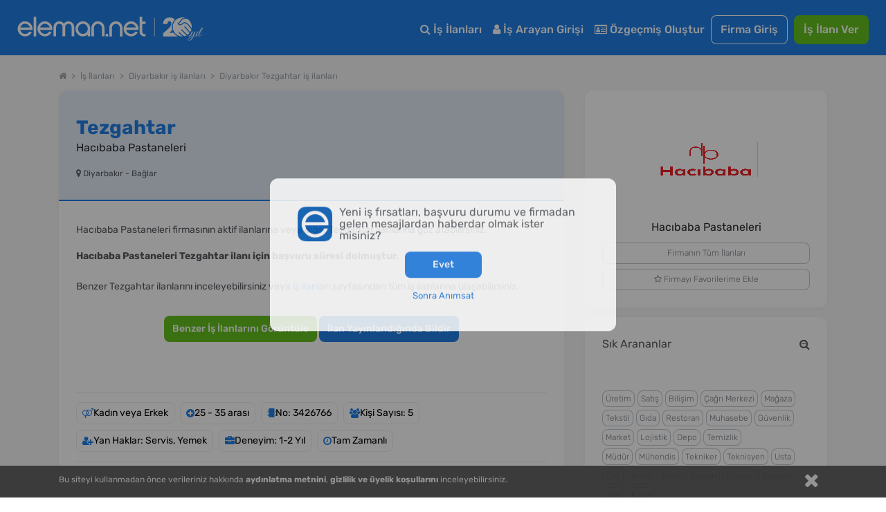

--- FILE ---
content_type: text/html; charset=utf-8
request_url: https://www.eleman.net/is-ilani/tezgahtar-i3426766
body_size: 21889
content:
<!DOCTYPE html><html lang="tr" prefix="og: http://ogp.me/ns#"><head><title>Tezgahtar Aranıyor - Diyarbakır - Hacıbaba Pastaneleri - İlan No : 3426766 | Eleman.net</title><meta name="description" content="HACIBABA PASTANELERİ pastane - kafe alanında faaliyet gösteren şubelerimizde görevlendirilmek üzere deneyimli Tezgahtar, Tezgahtar Yardımcısı ve yetiştiril..., Tezgahtar - İlan No : 3426766. eleman.net ile İLK SEN BAŞVUR!"/><meta name="robots" content="all"/><meta charset="utf-8"/><meta name="viewport" content="width=device-width, initial-scale=1.0"/><meta name="twitter:card" content="summary"/><meta name="twitter:site" content="@elemannet"/><meta name="twitter:creator" content="@elemannet"/><meta property="og:url" content="https://www.eleman.net/is-ilani/tezgahtar-i3426766"/><meta property="twitter:url" content="https://www.eleman.net/is-ilani/tezgahtar-i3426766"/><meta property="og:title" content="Tezgahtar Aranıyor - Diyarbakır - Hacıbaba Pastaneleri - İlan No : 3426766 | Eleman.net "/><meta property="og:description" content="HACIBABA PASTANELERİ pastane - kafe alanında faaliyet gösteren şubelerimizde görevlendirilmek üzere deneyimli Tezgahtar, Tezgahtar Yardımcısı ve yetiştiril..., Tezgahtar - İlan No : 3426766. eleman.net ile İLK SEN BAŞVUR!"/><meta name="twitter:title" content="Tezgahtar Aranıyor - Diyarbakır - Hacıbaba Pastaneleri - İlan No : 3426766 | Eleman.net"/><meta name="twitter:description" content="HACIBABA PASTANELERİ pastane - kafe alanında faaliyet gösteren şubelerimizde görevlendirilmek üzere deneyimli Tezgahtar, Tezgahtar Yardımcısı ve yetiştiril..., Tezgahtar - İlan No : 3426766. eleman.net ile İLK SEN BAŞVUR!"/><meta property="og:image" content="https://www.eleman.net/firma_logo/buyuk/1488315.png"/><meta name="twitter:image" content="https://www.eleman.net/firma_logo/buyuk/1488315.png"/> <meta name="google-site-verification" content="PNLxZm3sTnvHfcvDLlX0X5b_9xAWra9hyeBY_RCmqJA"/> <link rel="canonical" href="https://www.eleman.net/is-ilani/tezgahtar-i3426766"/> <meta http-equiv="X-UA-Compatible" content="IE=edge"> <meta name="apple-itunes-app" content="app-id=864063932"/> <meta name="google-play-app" content="app-id=com.pikobilisim.eleman"> <link rel="shortcut icon" href="https://cdn.eleman.net/favicon.ico"/> <link rel="apple-touch-icon apple-touch-icon-precomposed" href="https://cdn.eleman.net/images/appicon60.png"/> <link rel="apple-touch-icon apple-touch-icon-precomposed" sizes="76x76" href="https://cdn.eleman.net/images/appicon76.png"/> <link rel="apple-touch-icon apple-touch-icon-precomposed" sizes="120x120" href="https://cdn.eleman.net/images/appicon120.png"/> <link rel="apple-touch-icon apple-touch-icon-precomposed" sizes="152x152" href="https://cdn.eleman.net/images/appicon152.png"/> <link rel="stylesheet" href="https://cdn.eleman.net/css/main.min.css?v=337"/> <link rel="stylesheet" href="https://cdn.eleman.net/css/jquery.selectbox.min.css?v=5"/> <link rel="stylesheet" href="https://cdn.eleman.net/js/dtpicker/jquery.datetimepicker.min.css?v=1"/> <link rel="stylesheet" href="https://cdn.eleman.net/js/facebox/facebox.min.css?v=5"/> <link rel="stylesheet" href="https://cdn.eleman.net/js/multiselect/bootstrap-multiselect.min.css?v=2"/> <link rel="stylesheet" href="https://cdn.eleman.net/css/jquery.bxslider.min.css?v=2"/> <link rel="stylesheet" href="https://cdn.eleman.net/js/tooltipster/css/tooltipster.bundle.min.css"/> <link rel="stylesheet" href="https://cdn.eleman.net/js/tooltipster/css/plugins/tooltipster/sideTip/themes/tooltipster-sideTip-punk.min.css"/>
<link rel="stylesheet" href="https://cdn.eleman.net/css/select2.min.css?v=5"/> <link rel="stylesheet" href="https://cdn.eleman.net/css/jquery-ui.min.css?v=5"/> <!--[if lt IE 9]><link rel="stylesheet" href="https://cdn.eleman.net/css/ie8.min.css"/><![endif]--> <script src="https://cdn.eleman.net/js/jquery-1.9.1.min.js?v=3"></script> <script src="https://cdn.eleman.net/js/jquery-ui.min.js?v=1"></script> <script src="https://cdn.eleman.net/js/jquery-migrate.min.js?v=3"></script> <script src="https://cdn.eleman.net/js/ortak.min.js?v=82"></script> <script src="https://cdn.eleman.net/js/jmd5.min.js?v=1"></script> <script src="https://cdn.eleman.net/js/libs.min.js?v=3"></script> <script src="https://cdn.eleman.net/js/mask/jquery.mask.min.js"></script> <script src="https://cdn.eleman.net/js/main.min.js?v=36"></script> <script src="https://cdn.eleman.net/js/tooltipster/js/tooltipster.bundle.min.js"></script> <script src="https://cdn.eleman.net/js/tooltipster_ek.min.js?v=1"></script> <script src="https://cdn.eleman.net/js/jquery.selectbox-0.2.min.js"></script> <script src="https://cdn.eleman.net/js/facebox/facebox.min.js?v=9"></script> <script src="https://cdn.eleman.net/js/dtpicker/jquery.datetimepicker.min.js?v=4"></script> <script src="https://cdn.eleman.net/js/jquery.titlealert.min.js?v=1"></script> <script src="https://cdn.eleman.net/js/multiselect/bootstrap-multiselect.min.js?v=14"></script> <script src="https://cdn.eleman.net/js/multiselect_ek.min.js?v=2"></script> <script src="https://cdn.eleman.net/js/multiselect/select2.min.js?v=5"></script> <script src="https://cdn.eleman.net/js/select2_ek.min.js?v=2"></script> <script src="https://cdn.eleman.net/js/jquery.bxslider.min.js"></script> <link rel="stylesheet" href="https://cdn.eleman.net/js/toastr/toastr.min.css"/> <script src="https://cdn.eleman.net/js/toastr/toastr.min.js"></script> <script src="https://cdn.eleman.net/js/eoloader.jquery.min.js"></script> <script>(function(w,d,s,l,i){w[l]=w[l]||[];w[l].push({'gtm.start':
new Date().getTime(),event:'gtm.js'});var f=d.getElementsByTagName(s)[0],j=d.createElement(s),dl=l!='dataLayer'?'&l='+l:'';j.async=true;j.src='https://www.googletagmanager.com/gtm.js?id='+i+dl;f.parentNode.insertBefore(j,f);})(window,document,'script','dataLayer','GTM-P55VXZW');</script> <script>if (top != self){top.location = self.location;}var SITE_ADRES ='https://www.eleman.net/';var SOCKET_ADRES ='https://www.eleman.net:8080';var toastrHide = false;</script><script>(function(h,o,t,j,a,r){h.hj=h.hj||function(){(h.hj.q=h.hj.q||[]).push(arguments)};h._hjSettings={hjid:277613,hjsv:6};a=o.getElementsByTagName('head')[0];r=o.createElement('script');r.async=1;r.src=t+h._hjSettings.hjid+j+h._hjSettings.hjsv;a.appendChild(r);})(window,document,'https://static.hotjar.com/c/hotjar-','.js?sv=');</script> <link rel="apple-touch-icon" href="https://cdn.eleman.net/images/appicon144.png"> <link rel="android-touch-icon" href="https://cdn.eleman.net/images/appicon144.png"/> <link rel="windows-touch-icon" href="https://cdn.eleman.net/images/appicon144.png"/>
<script src="https://cdn.eleman.net/js/share/c-share.min.js?v=5"></script> <script>$(document).ready(function(){$(document).on('click','.dropdown-btn-active',function(){if ($(window).width() >1184){location.href=$(this).data('url');}});});</script> <style>.badge2-container span{min-width:15px;min-height:15px;border-radius:10%;padding:2px;background:#8EBF45;bottom:0;right:15px;margin:-6px;text-align:center;color:#fff;position:absolute;font-size:9px;line-height:14px;display:block}@media all and (max-width:767px){.badge2-container span{min-width:15px;min-height:15px;border-radius:10%;padding:2px;background:#8EBF45;;top:0;right:0;margin:15px 0;text-align:center;color:#fff;position:absolute;font-size:9px;line-height:14px;display:block}}</style>
<style>.yirminci-yil-logo-svg{width:auto;height:40px;margin-top:6px}@media screen and (max-width:992px){.yirminci-yil-logo-svg{width:auto;height:30px;margin-top:12px}}</style>
<style>.is_ilani_ozellik_kutusu{display:inline-flex;flex-direction:row;justify-content:center;align-items:center;gap:4px;padding:6px 8px;border-radius:8px;border:solid 1px #ededed;background-color:#fff;margin-bottom:8px;margin-right:4px;height:32px;color:#000;font-size:14px}.is_ilani_ozellik_kutusu i{color:#217fe7}.is_ilani_ozellik_kutusu a{color:#000;font-size:14px}.ilan_detay_bilgi_ikonu{color:#f0b100;font-size:14px}.ilan_detay_bilgi_metin{max-width:fit-content;margin-left:auto;margin-right:auto}.ilan_detay_bilgilendirme{display:block;font-size:12px;font-weight:normal;font-stretch:normal;font-style:normal;line-height:1}.ilan_detay_ara_button{font-size:17px;border-radius:8px;max-width:100%;min-width:220px}.ilan_detay_basvuru_yapilmis{font-size:14px;border-radius:8px;width:auto}.ilan_detay_basvuru_yapilmis p{margin:0!important}.ilan_detay_basvuru_button{font-size:18px;border-radius:8px;font-weight:500}.ilan_detay_alt_menu_basvuru_button{margin-top:8px!important;margin-right:4px!important}.ilan_detay_alt_menu_ara_button{margin-top:8px!important;margin-left:4px!important;border-radius:8px;border:solid 1px #fff}.ilan_detay_alt_menu_buttonlar{width:auto;float:left;padding-top:12px;min-height:44px}.ilan_detay_iletisim_kapsayici{display:inline-flex;flex-direction:row;gap:10px;flex-wrap:wrap;width:100%;align-content:center;justify-content:center}.ilan_detay_iletisim_kapsayici:empty{display:none}.ilan_detay_yetkili_bilgisi{margin-top:6px}@media (max-width:800px){.ilan_detay_iletisim_kapsayici{flex-direction:column;gap:0}.ilan_detay_ara_button{width:255px;min-width:100%}.ilan_detay_yetkili_bilgisi{margin-top:auto;margin-bottom:5px;margin-right:auto;margin-left:auto}}</style>
<style>.ilan_konum_mesafesi:empty{display:none}</style>
<style>@media (max-width:991px){}.sbp_yazi,.sbp_yazi,.ilan_etiketleri a{font-size:12px!important;line-height:1}</style>
<style>.icon-side{font-size:16px}.margin-tba{margin-top:auto;margin-bottom:auto;text-align:left}.arac_side{text-align:left;color:#787d84;font-weight:100}@media (min-width:768px){.arac_side{line-height:2.4}}</style>
<style>.hesaplama-araclari-widget .c-box__header{padding:16px 24px 0 24px;font-size:16px;line-height:24px;font-weight:500;color:#000;border-bottom:transparent}.hesaplama-araclari-widget .c-box__body{padding:16px 24px 12px 24px}.hesaplama-araclari-widget .arac_side{display:flex;flex-direction:row;align-items:center;gap:4px;border:1px solid #EDEDED;border-radius:8px;height:48px;padding:0 12px;font-weight:500;font-size:14px;line-height:16px;letter-spacing:-.25px;color:#575b61;margin-bottom:10px}@media (max-width:1199px){.hesaplama-araclari-widget .c-box__header{font-size:14px;line-height:16px;padding:16px 12px 0 12px}.hesaplama-araclari-widget .c-box__body{padding:12px 12px 6px 12px}}</style>
<style>@media screen and (max-width:480px){.c-button{padding:10px 14px}}</style>
<style>@media screen and (max-width:500px){.privacy_disclaime{bottom:104px}}</style>
<style>footer.l-footer .foot_is_kur_logo { border-radius: 50%; }</style></head><body><noscript><iframe src="https://www.googletagmanager.com/ns.html?id=GTM-P55VXZW" height="0" width="0" style="display:none;visibility:hidden"></iframe></noscript><script>!function(f,b,e,v,n,t,s){if(f.fbq)return;n=f.fbq=function(){n.callMethod?
n.callMethod.apply(n,arguments):n.queue.push(arguments)};if(!f._fbq)f._fbq=n;n.push=n;n.loaded=!0;n.version='2.0';n.queue=[];t=b.createElement(e);t.async=!0;t.src=v;s=b.getElementsByTagName(e)[0];s.parentNode.insertBefore(t,s)}(window,document,'script','https://connect.facebook.net/en_US/fbevents.js');fbq('init','1531146357144876');fbq('track','PageView');</script> <noscript><img height="1" width="1" style="display:none" alt="facebook" src="https://www.facebook.com/tr?id=1531146357144876&ev=PageView&noscript=1"/></noscript><div class="c-navbar c-navbar--full ios_uyari" style=""> <div class="c-navbar__body"> <div class="c-button--icon-white u-color-white noprint u-hidden@lg-up " id="back_button" style=""></div> <div class="c-navbar__left" style=""> <script>document.head.insertAdjacentHTML("beforeend","");</script> <a href="https://www.eleman.net/" title="iş ilanları" class="c-navbar__brand ana_logo"> <svg class="yirminci-yil-logo-svg" viewBox="0 0 2181 325" fill="none" xmlns="http://www.w3.org/2000/svg">
 <g clip-path="url(#clip0_1213_246)"> <path d="M90.6818 96.3084C92.484 96.3084 94.3352 96.3671 96.1958 96.4739C118.699 97.9492 138.417 107.267 154.813 124.184C170.731 140.927 178.807 160.038 178.807 180.992V196.439H136.994V196.453H34.5093C36.8181 209.798 43.1018 220.931 53.2329 229.617C64.6601 239.42 77.3942 244.187 92.1532 244.187C92.5424 244.187 92.9317 244.186 93.35 244.177C115.382 243.926 131.312 234.746 141.873 216.145L170.796 223.598C164.36 237.289 154.923 248.568 142.636 257.211C127.536 267.829 111.178 273.129 92.6004 273.43H91.4019C68.7717 273.43 48.5278 264.995 31.2361 248.34C22.3906 239.673 15.6207 230.142 11.12 219.999C6.56077 209.74 4.17384 198.54 4.02769 186.699C3.43344 161.561 12.4061 139.733 30.6623 121.835C47.9249 104.899 68.1196 96.3084 90.6818 96.3084ZM91.2375 125.979C77.4235 125.979 64.9829 130.338 54.2571 138.937C44.7101 146.595 38.3679 156.436 34.968 168.917V168.927H148.674C145.333 157.038 139.041 147.138 129.913 139.441C119.635 130.774 107.038 126.251 92.4738 125.989C92.0552 125.98 91.6463 125.979 91.2375 125.979Z" fill="white"/>  <path d="M222.389 273.847V43H192.518V273.847H222.389Z" fill="white"/>  <path d="M323.758 96.3084C325.56 96.3084 327.412 96.3671 329.272 96.4739C351.776 97.9492 371.494 107.267 387.889 124.184C403.807 140.927 411.884 160.038 411.884 180.992V196.439H370.07V196.453H267.586C269.894 209.798 276.178 220.931 286.309 229.617C297.737 239.42 310.471 244.187 325.23 244.187C325.619 244.187 326.008 244.186 326.426 244.177C348.459 243.926 364.389 234.746 374.949 216.145L403.872 223.598C397.436 237.289 387.999 248.568 375.712 257.211C360.612 267.829 344.255 273.129 325.677 273.43H324.478C301.848 273.43 281.604 264.995 264.312 248.34C255.467 239.673 248.697 230.142 244.196 219.999C239.637 209.74 237.25 198.54 237.104 186.699C236.51 161.561 245.482 139.733 263.739 121.835C281.001 104.899 301.196 96.3084 323.758 96.3084ZM324.314 125.979C310.5 125.979 298.059 130.338 287.334 138.937C277.787 146.595 271.444 156.436 268.044 168.917V168.927H381.751C378.409 157.038 372.117 147.138 362.989 139.441C352.712 130.774 340.114 126.251 325.55 125.989C325.132 125.98 324.723 125.979 324.314 125.979Z" fill="white"/>  <path d="M604.752 96.5672C602.719 96.398 600.676 96.3084 598.692 96.3084C577.985 96.3084 560.758 105.643 547.4 124.072C534.051 105.643 516.814 96.3084 496.107 96.3084C494.123 96.3084 492.07 96.398 490.027 96.5672C471.244 98.0897 455.842 105.215 444.249 117.763C431.872 130.799 425.594 148.452 425.594 170.216V272.782H456.328V167.618C456.328 155.508 459.531 145.656 466.107 137.476C472.652 129.336 480.963 125.376 491.515 125.376C502.067 125.376 512.004 129.018 519.958 136.203L519.978 136.222L520.008 136.242C528.001 143.228 531.889 151.886 531.889 162.702V272.772H562.911V162.702C562.911 151.945 566.709 143.288 574.524 136.213C582.884 128.918 592.296 125.366 603.274 125.366C614.253 125.366 622.524 129.436 628.98 137.466C635.655 145.766 639.046 155.916 639.046 167.608V272.772H669.781V170.206C669.781 148.632 663.404 130.978 650.818 117.733C638.937 105.195 623.436 98.0698 604.762 96.5572L604.752 96.5672Z" fill="white"/>  <path d="M773.586 96.367C772.402 96.3279 771.227 96.3084 770.063 96.3084C747.047 96.3084 727.031 104.825 710.596 121.634C693.211 139.106 684.377 160.441 684.377 185.016C684.377 209.59 692.609 229.169 708.849 246.378C724.924 263.411 744.902 272.493 768.208 273.381C769.296 273.41 770.373 273.43 771.431 273.43C793.35 273.43 812.58 265.655 828.733 250.309V273.133H857.407V184.811C858.271 161.456 850.312 140.862 833.751 123.643C817.521 106.454 797.262 97.2742 773.576 96.3767L773.586 96.367ZM810.939 227.072C799.863 238.7 787.079 244.358 771.819 244.358C770.839 244.358 769.83 244.329 768.83 244.29C753.143 243.471 740.271 237.305 729.516 225.442C718.886 213.716 713.635 199.571 713.907 183.386C714.169 167.007 719.789 153.525 731.088 142.179C742.465 130.755 755.851 125.195 772.023 125.195C788.195 125.195 800.553 130.892 811.211 142.111C822.365 153.866 827.907 167.27 828.179 183.103C828.441 200.224 822.801 214.614 810.93 227.081L810.939 227.072Z" fill="white"/>  <path d="M948.041 96.3084C926.193 96.3084 907.687 103.911 893.059 118.907C878.54 133.774 871.181 152.612 871.181 174.893V272.832H901.35V172.584C901.35 159.687 905.872 148.89 915.155 139.566C924.319 130.371 935.387 125.714 948.051 125.714C960.716 125.714 971.079 130.242 980.382 139.566C989.863 149.089 994.475 159.886 994.475 172.584V272.832H1024.63V174.893C1024.63 152.612 1017.27 133.774 1002.75 118.907C988.107 103.911 969.711 96.3084 948.041 96.3084Z" fill="white"/>  <path d="M1039.13 244.196V274H1067.99V244.196H1039.13Z" fill="white"/>  <path d="M1159.25 96.3084C1137.27 96.3084 1118.67 103.945 1103.97 118.988C1089.37 133.916 1081.98 152.814 1081.98 175.18V273.43H1112.6V172.861C1112.6 160.012 1117.11 149.252 1126.39 139.954C1135.54 130.793 1146.6 126.144 1159.25 126.144C1171.89 126.144 1182.24 130.667 1191.51 139.954C1200.99 149.45 1205.58 160.221 1205.58 172.861V273.43H1236.22V175.18C1236.22 152.824 1228.82 133.927 1214.23 118.988C1199.52 103.945 1181.02 96.3084 1159.25 96.3084Z" fill="white"/>  <path d="M1336.61 96.3084C1338.41 96.3084 1340.27 96.3671 1342.13 96.4739C1364.63 97.9492 1384.35 107.267 1400.74 124.184C1416.66 140.927 1424.74 160.038 1424.74 180.992V196.439H1382.92V196.453H1280.44C1282.75 209.798 1289.03 220.931 1299.16 229.617C1310.59 239.42 1323.32 244.187 1338.08 244.187C1338.47 244.187 1338.86 244.186 1339.28 244.177C1361.31 243.926 1377.24 234.746 1387.8 216.145L1416.73 223.598C1410.29 237.289 1400.85 248.568 1388.57 257.211C1373.47 267.829 1357.11 273.129 1338.53 273.43H1337.33C1314.7 273.43 1294.46 264.995 1277.17 248.34C1268.32 239.673 1261.55 230.142 1257.05 219.999C1252.49 209.74 1250.1 198.54 1249.96 186.699C1249.36 161.561 1258.34 139.733 1276.59 121.835C1293.86 104.899 1314.05 96.3084 1336.61 96.3084ZM1337.17 125.979C1323.35 125.979 1310.91 130.338 1300.19 138.937C1290.64 146.595 1284.3 156.436 1280.9 168.917V168.927H1394.6C1391.26 157.038 1384.97 147.138 1375.84 139.441C1365.57 130.774 1352.97 126.251 1338.4 125.989C1337.99 125.98 1337.58 125.979 1337.17 125.979Z" fill="white"/>  <path d="M1469.12 99.5357V43H1438.45V219.017C1438.45 236.977 1444 250.721 1454.93 259.87C1465.68 268.866 1481.78 273.43 1502.8 273.43H1507V247.275H1502.8C1479.83 247.275 1469.13 237.121 1469.13 215.325V127.957H1507V99.5357H1469.12Z" fill="white"/>  <path d="M1615 54L1615 274" stroke="white" stroke-width="5.67" stroke-miterlimit="10"/>  <path d="M1939.57 274.16C1878.02 274.16 1827.95 224.03 1827.95 162.42C1827.95 100.81 1878.06 50.65 1939.65 50.65C1950.41 50.65 1961.17 52.23 1971.63 55.35C1957.76 55.92 1939.47 58.77 1931.17 68.85C1925.49 75.75 1921.13 81.74 1917.29 87.02C1908.31 99.37 1901.83 108.3 1887.74 116.07C1885.11 117.52 1884.02 120.7 1885.19 123.47C1889.04 132.91 1896.79 139.66 1906.44 141.97C1908.83 142.54 1911.32 142.83 1913.81 142.83C1925.15 142.83 1937.55 136.76 1949.69 125.27C1954.76 120.46 1960.23 118.12 1966.4 118.12C1991.97 118.12 2022.59 158.13 2046.4 192.98C2046.76 193.51 2046.85 194.05 2046.67 194.65C2043.32 205.76 2038.28 216.23 2031.7 225.77C2015.21 203.33 1983.89 166.16 1972.28 156.4C1971.19 155.48 1969.91 154.99 1968.58 154.99C1966.18 154.99 1963.89 156.65 1963.03 159.02C1962.2 161.3 1962.87 163.71 1964.78 165.31C1976.19 174.91 2008.52 213.54 2024.32 235.36C2018.2 242.44 2011.19 248.76 2003.49 254.12C1977.93 237.28 1951.84 211 1935.95 192.03C1934.81 190.67 1933.26 189.92 1931.6 189.92C1929.32 189.92 1927.13 191.34 1926.14 193.46C1925.2 195.48 1925.52 197.74 1927.01 199.52C1942.21 217.65 1967.44 243.28 1992.66 260.84C1984.04 265.45 1974.79 268.96 1965.15 271.22C1964.99 271.26 1964.83 271.28 1964.68 271.28C1964.42 271.28 1964.17 271.22 1963.91 271.09C1927.76 254.15 1908.22 224.26 1908.03 223.96C1906.9 222.26 1905.18 221.3 1903.29 221.3C1901.08 221.3 1898.98 222.57 1897.92 224.53C1896.92 226.4 1897.05 228.53 1898.27 230.38C1899.99 232.99 1915.85 256.25 1944.97 274.09C1943.18 274.12 1941.36 274.17 1939.56 274.17L1939.57 274.16Z" fill="white"/>  <path d="M2050.32 177.96C2028.78 147.13 1996.67 106.26 1966.28 106.26C1957.33 106.26 1949.05 109.81 1941.66 116.81C1935.32 122.82 1929.1 127.02 1923.18 129.27C1919.99 130.49 1916.81 131.1 1913.76 131.1C1910.53 131.1 1907.57 130.42 1904.96 129.11C1902.35 127.8 1900.11 125.85 1898.33 123.36C1911.33 115.06 1918.17 105.64 1926.73 93.88C1930.6 88.55 1934.91 82.63 1940.17 76.26C1945.29 70.05 1958.39 66.76 1978.02 66.76C1986.04 66.76 1993.39 67.33 1998.13 67.8C1998.92 67.88 1999.57 68.11 2000.29 68.56C2036.66 92.08 2056.29 135.01 2050.32 177.97V177.96Z" fill="white"/>  <path d="M1714.87 235.66V274.16H1888.04C1867.88 264.81 1850.68 250.18 1838.23 232.02H1785.2C1797.37 222.69 1810.51 211.93 1822.5 199.85C1818.76 188.09 1816.73 175.56 1816.73 162.56C1816.73 129.19 1830.04 98.95 1851.62 76.79C1840.16 61.05 1820.31 51.04 1790.96 51.04C1750.64 51.04 1715.78 74.08 1714.26 127.74H1764.28C1764.28 106.82 1773.37 94.7 1788.84 94.7C1804.31 94.7 1811.88 105.01 1811.88 121.07C1811.88 158.36 1761.86 196.86 1714.87 235.66Z" fill="white"/>  <path d="M2025.1 272.96C2023.58 274.26 2021.9 274.91 2020.06 274.91C2018.22 274.91 2016.81 274.34 2015.83 273.2C2014.85 272.06 2014.37 271.06 2014.37 270.19C2014.37 267.26 2015.24 265.09 2016.97 263.68C2018.7 262.27 2020.49 261.57 2022.34 261.57C2024.19 261.57 2025.59 262.14 2026.57 263.28C2027.55 264.42 2028.03 265.42 2028.03 266.29C2028.03 267.16 2027.92 268.16 2027.71 269.3C2027.49 270.44 2026.62 271.66 2025.11 272.96H2025.1Z" fill="white"/>  <path d="M2018.27 324.04C2013.5 324.04 2009.81 323.04 2007.21 321.03C2004.61 319.02 2003.31 316.61 2003.31 313.79C2003.31 310.97 2004.12 307.77 2005.75 304.19C2008.57 298.66 2013.67 294.21 2021.04 290.85C2026.57 288.25 2033.89 285.83 2043 283.61C2052.11 281.39 2057.96 279.9 2060.57 279.14C2064.47 272.31 2069.13 260.11 2074.56 242.55C2068.27 253.61 2063.01 261.36 2058.78 265.81C2054.55 270.26 2050.27 272.48 2045.93 272.48C2040.08 272.48 2036.66 270.04 2035.68 265.16C2035.25 264.4 2035.14 263.26 2035.35 261.74C2035.57 260.22 2035.7 259.14 2035.76 258.49C2035.82 257.84 2036.17 256.78 2036.82 255.32C2037.47 253.86 2037.9 252.8 2038.12 252.15C2039.31 249.66 2040.34 247.71 2041.21 246.3C2039.47 246.3 2038.99 245.43 2039.75 243.7L2042.68 238.01C2046.36 230.96 2049.4 225 2051.79 220.12C2052.87 217.84 2054.99 216.7 2058.13 216.7H2068.05C2067.83 216.92 2067.29 217.35 2066.42 218C2064.47 219.3 2063 220.82 2062.03 222.55C2058.13 229.27 2053.25 238.87 2047.39 251.34C2045 256.44 2043.81 260.18 2043.81 262.56C2043.81 264.94 2044.22 266.63 2045.03 267.6C2045.85 268.58 2046.95 269.06 2048.37 269.06C2050.43 269.06 2053.3 266.89 2056.99 262.55C2064.69 253.55 2073.2 239.4 2082.53 220.1C2083.72 217.82 2085.84 216.68 2088.87 216.68H2097.65C2094.83 218.63 2092.61 221.1 2090.98 224.08C2089.35 227.06 2087.59 231.1 2085.69 236.2C2083.79 241.3 2081.41 248.07 2078.53 256.53C2075.66 264.99 2073.46 271.33 2071.94 275.56C2082.13 272.53 2089.94 267.16 2095.36 259.46C2097.75 256.1 2101.16 250.14 2105.61 241.57C2106.37 240.05 2107.05 239.46 2107.64 239.78C2108.23 240.11 2108.54 240.54 2108.54 241.08C2108.54 241.62 2107.64 243.71 2105.86 247.34C2104.07 250.97 2102.25 254.33 2100.41 257.42C2098.56 260.51 2096.18 263.68 2093.25 266.93C2090.32 270.18 2087.07 272.76 2083.49 274.66C2079.91 276.56 2075.14 278.59 2069.18 280.76C2060.83 295.94 2052.43 307.11 2043.97 314.26C2036.05 320.77 2027.49 324.02 2018.27 324.02V324.04ZM2008.84 307.93C2007.65 310.31 2007.05 312.51 2007.05 314.52C2007.05 316.53 2007.81 318.07 2009.33 319.16C2010.85 320.24 2012.75 320.79 2015.02 320.79C2021.31 320.79 2028.03 317.56 2035.19 311.11C2042.35 304.66 2048.63 297.74 2054.06 290.37L2057.64 284.35C2039.75 289.01 2028.47 292.37 2023.81 294.43C2016.87 297.46 2011.88 301.97 2008.85 307.93H2008.84Z" fill="white"/>  <path d="M2122.28 265.08C2120.71 266.87 2118.73 268.58 2116.35 270.2C2113.96 271.83 2111.25 272.64 2108.22 272.64C2105.19 272.64 2102.74 271.45 2100.9 269.06C2099.05 266.68 2098.13 263.88 2098.13 260.68C2098.13 257.48 2098.95 254.42 2100.57 251.49L2114.72 224.49C2116.78 220.48 2118.14 218.18 2118.79 217.58C2119.44 216.99 2121.01 216.69 2123.51 216.69H2131.8C2131.58 216.91 2131.04 217.34 2130.17 217.99C2128.22 219.29 2126.75 220.81 2125.78 222.54C2117.43 236.1 2111.79 246.61 2108.87 254.09C2106.92 258.32 2105.94 261.79 2105.94 264.5C2105.94 267.54 2107.67 269.05 2111.14 269.05L2117.48 265.96C2121.82 261.73 2126.91 253.55 2132.77 241.4C2133.64 239.77 2134.4 239.29 2135.05 239.94C2135.38 240.16 2135.54 240.51 2135.54 241C2135.54 241.49 2135.05 242.74 2134.08 244.74C2133.1 246.75 2132.29 248.4 2131.64 249.7C2130.99 251 2129.66 253.44 2127.65 257.02C2125.64 260.6 2123.85 263.28 2122.28 265.07V265.08Z" fill="white"/>  <path d="M2141.56 245.72C2140.69 248.27 2139.96 250.71 2139.36 253.04C2138.76 255.37 2138.47 257.7 2138.47 260.03C2138.47 262.36 2139.01 264.53 2140.1 266.54C2141.18 268.55 2142.92 269.55 2145.3 269.55C2149.2 269.55 2153 266.92 2156.69 261.66C2160.37 256.4 2164.28 249.71 2168.4 241.57C2169.27 240.05 2170.08 239.46 2170.84 239.78C2171.38 240.22 2171.49 240.78 2171.17 241.49C2170.84 242.2 2170.16 243.71 2169.14 246.04C2168.11 248.37 2167.35 250 2166.86 250.92C2166.37 251.84 2165.5 253.47 2164.26 255.8C2163.01 258.13 2161.93 259.87 2161.01 261C2160.09 262.14 2158.84 263.6 2157.27 265.39C2155.7 267.18 2154.2 268.51 2152.8 269.37C2149 271.76 2145.42 272.95 2142.06 272.95C2138.7 272.95 2136.1 272.22 2134.25 270.76C2132.4 269.3 2131.29 267.72 2130.92 266.04C2130.54 264.36 2130.35 262.87 2130.35 261.57C2130.35 260.27 2130.4 258.59 2130.51 256.53C2130.84 253.06 2131.51 249.7 2132.54 246.45C2133.57 243.2 2134.14 241.36 2134.25 240.92C2136.74 231.92 2140.29 222.11 2144.9 211.48C2149.51 200.85 2153.41 192.86 2156.61 187.49C2159.81 182.12 2162.33 178.46 2164.17 176.51C2167.85 172.61 2171.49 170.65 2175.07 170.65C2177.56 170.65 2179.24 172.44 2180.11 176.02C2180.22 176.67 2180.27 177.48 2180.27 178.46C2180.27 182.15 2178.97 186.81 2176.36 192.45C2167.03 213.16 2155.92 229.43 2143.02 241.24C2142.91 241.67 2142.42 243.17 2141.56 245.71V245.72ZM2160.75 214.74C2166.17 206.18 2170.15 198.88 2172.7 192.86C2175.25 186.84 2176.52 182.75 2176.52 180.58C2176.52 178.41 2176.14 177.33 2175.38 177.33C2174.3 177.33 2172.23 179.47 2169.2 183.75C2166.16 188.04 2162.07 195.73 2156.92 206.85C2151.77 217.97 2147.57 227.7 2144.32 236.05C2149.85 230.41 2155.32 223.31 2160.75 214.74Z" fill="white"/></g>  <defs><clipPath id="clip0_1213_246"> <rect width="2180.27" height="324.04" fill="white"/>
</clipPath></defs>
</svg></a></div> <div class="c-navbar__right noprint"> <table class="noprint" style=""> <tr> <td> <div class="sm__input noprint" id="sm_input"> <a class="c-nav-toggle" data-toggle="nav-toggle" data-mobile-target="#mobile-menu" data-tablet-target="#tablet-menu" style="border:1px solid #fff;border-radius:8px;width:59px;height:23px;z-index:9;" title="eleman.net iş ilanları menü"> <span class="sm__label"><span class=" sm__label-bar"></span></span> <span class="u-color-white toggle_menu" style="float:left;padding-top:3%;padding-left:22px;font-size:11px;">MENÜ</span> <span class="u-color-white toggle_kapat" style="float:left;padding-top:3%;padding-left:20px;font-size:11px;display:none;">KAPAT</span></a></div></td></tr></table> <div class="c-navbar__mobile" id="mobile-menu"><div class="c-navbar__tablet" id="tablet-menu"> <div class="c-navbar__item"> <a href="https://www.eleman.net/is-ilanlari" title="İş İlanları" class="c-button c-button--large c-button--icon-white"> <i class="icon icon-search"></i> İş İlanları</a></div> <div class="c-navbar__item"> <a href="https://www.eleman.net/aday_giris.php" title="Aday Girişi" class="c-button c-button--large c-button--icon-white"> <i class="icon icon-user"></i> İş Arayan Girişi</a></div> <div class="c-navbar__item"> <a href="https://www.eleman.net/aday/uye_ol.php" title="Özgeçmiş Oluştur" class="c-button c-button--large c-button--icon-white el-abtn-aday-uyelik-olustur-1 el-abtn-6"> <i class="icon icon-id-card-o"></i> Özgeçmiş Oluştur</a></div> <div class="c-navbar__item"> <a href="https://www.eleman.net/giris.php" title="Firma Girişi Yap" class="c-button c-button--large c-button--ghost-white" style="padding:7px 14px">Firma Giriş</a></div> <div class="c-navbar__item u-gap-left-small"> <a href="https://www.eleman.net/firma/is-ilani-ver" title="İş İlanı Ver" class="c-button c-button--large c-button--success el-fbtn-firma-uyelik-olustur-3 el-fbtn-8" style="padding:7px 14px">İş İlanı Ver</a></div> <div class="c-navbar__item u-hidden@md-up"> <a href="https://www.eleman.net/aday/favori.php?t=bildirim" title="Bildirimler" class="c-button c-button--large c-button--icon-white"> <i class="icon icon-bell-o"></i> Bildirimler</a></div> <div class="c-navbar__item u-gap-left-medium u-hidden@lg-up"><br> <span class="u-font-size-sm u-text-inline u-color-white"><i class="icon icon-location-arrow"></i> Şehirlere Göre İş İlanları</span> <a href="https://www.eleman.net/is-ilanlari/istanbul" title="istanbul iş ilanları" class="c-button c-button--small c-button--icon-white">İstanbul</a> <a href="https://www.eleman.net/is-ilanlari/istanbul-anadolu" title="istanbul Anadolu iş ilanları" class="c-button c-button--small c-button--icon-white">İstanbul Anadolu</a> <a href="https://www.eleman.net/is-ilanlari/istanbul-avrupa" title="istanbul Avrupa iş ilanları" class="c-button c-button--small c-button--icon-white">İstanbul Avrupa</a> <a href="https://www.eleman.net/is-ilanlari/ankara" title="Ankara iş ilanları" class="c-button c-button--small c-button--icon-white">Ankara</a> <a href="https://www.eleman.net/is-ilanlari/izmir" title="İzmir iş ilanları" class="c-button c-button--small c-button--icon-white">İzmir</a> <a href="https://www.eleman.net/is-ilanlari/bursa" title="Bursa iş ilanları" class="c-button c-button--small c-button--icon-white">Bursa</a></div></div></div></div></div></div><script>$(document).ready(function(){var fav_d ={};var $uyari_div = $('#eposta_uyari_div');$uyari_div.click(function(e){e.preventDefault();$('#fav_link_firma').click();});$('#fav_link_firma,#fav_link_ilan').click(function(e){e.preventDefault();fav_d ={};fav_d.lnk = $(this);if (fav_d.lnk.hasClass('fav_link')){fav_d.lnks = $(this);fav_d.in_f ='in_fav';fav_d.mes ='İlanı';fav_d.tip ='ilan';fav_d.oge ='3426766';}else{fav_d.lnks = $(this);fav_d.in_f ='in_fav_f';fav_d.mes ='Firmayı';fav_d.tip ='firma';fav_d.oge ='1488315';}if (fav_d.lnk.hasClass(fav_d.in_f)){$(' #favorilere-ekle-modal .c-modal__body ').html('');$(' #favorilere-ekle-modal .c-modal__body ').load('https://www.eleman.net/aday/favori.php?t='+ fav_d.tip +'&gorev=modal&s=sil&oge_id='+ fav_d.oge);openModal(' #favorilere-ekle-modal ');}else{$(' #favorilere-ekle-modal .c-modal__body ').html('');$(' #favorilere-ekle-modal .c-modal__body ').load('https://www.eleman.net/aday/favori.php?t='+ fav_d.tip +'&gorev=modal&oge_id='+ fav_d.oge);openModal(' #favorilere-ekle-modal ');}});$(document).on('click','.fav_ekle',function(e){e.preventDefault();var $frm = $(this).closest('form');$.post('https://www.eleman.net/aday/favori.php?t='+ fav_d.tip +'&gorev=ekle',$frm.serialize(),function(data){$('#favm_mesaj').html(data.mesaj).show();if (data.hata){return;}fav_d.lnks.html('<i class="icon icon-star-o"></i> '+ fav_d.mes +' Favorilerimden Çıkar').addClass(fav_d.in_f);if (fav_d.tip =='firma'){$uyari_div.hide();}setTimeout(function(){closeModal('#favorilere-ekle-modal');},3000);},'json');});$(document).on('click','.fav_sil',function(e){e.preventDefault();var $frm = $(this).closest('form');$.post('https://www.eleman.net/aday/favori.php?t='+ fav_d.tip +'&gorev=sil',$frm.serialize(),function(data){$('#favm_mesaj').html(data.mesaj).show();if (data.hata){return;}fav_d.lnks.html('<i class="icon icon-star"></i> '+ fav_d.mes +' Favorilerime Ekle').removeClass(fav_d.in_f);if (fav_d.tip =='firma'){$uyari_div.show();}setTimeout(function(){closeModal('#favorilere-ekle-modal');},3000);},'json');});});function ajax_modal(url,header){$('#ajaxModal .modal-body').html('');$('#ajaxModal .modal-header h4').html(header);$('#ajaxModal .modal-body').load(url,function(){openModal('#ajaxModal');});}</script> <div><div class="l-section l-section--gray u-pad-bottom-xsmall u-pad-top-xsmall"> <div class="container"> <ul class="c-breadcrumb one-line-scroll "> <li class="c-breadcrumb__item "> <a class="c-breadcrumb__link" title=" eleman.net Ana Sayfa" href="https://www.eleman.net"> <span><i class='icon icon-home'></i></span></a></li> <li class="c-breadcrumb__item "> <a class="c-breadcrumb__link" title=" İş İlanları" href="https://www.eleman.net/is-ilanlari"> <span>İş İlanları</span></a></li> <li class="c-breadcrumb__item "> <a class="c-breadcrumb__link" title=" Diyarbakır iş ilanları" href="https://www.eleman.net/is-ilanlari/diyarbakir"> <span>Diyarbakır iş ilanları</span></a></li> <li class="c-breadcrumb__item "> <a class="c-breadcrumb__link" title=" Diyarbakır Tezgahtar iş ilanları" href="https://www.eleman.net/is-ilanlari/diyarbakir/tezgahtar"> <span>Diyarbakır Tezgahtar iş ilanları</span></a></li></ul> <div class="l-grid "><div class="l-grid__col l-grid__col--lg-8 u-gap-bottom@lg-up"> <div class="basvuru-button"></div> <div class="c-box c-box--small u-gap-bottom-medium"> <div class="c-box__header no_pad_header " style="background-color:#e3ebf6;border-bottom:solid 2px #217fe7;border-radius:12px 12px 0 0;"> <div style="width:100%"> <h1 class="u-gap-top-small"> <p class="h3 u-clear-gap-bottom u-text-ilan-baslik" style="color:#217fe7;font-weight:bold;" title="Tezgahtar">Tezgahtar</p> <p class="h5 u-text-ilan-altbaslik" title="Hacıbaba Pastaneleri"> <a href="https://www.eleman.net/firma/hacibaba-pastaneleri-f1488315" title="Hacıbaba Pastaneleri iş ilanları"> <span class="notranslate" style="color:#2b2d30;">Hacıbaba Pastaneleri</span></a></p></h1> <div><span class="u-font-size-xs u-gap-right-medium "> <i class="icon icon-map-marker"></i> <span> <span> <span class="notranslate"> <a href="https://www.eleman.net/is-ilanlari/diyarbakir" class="normal-a">Diyarbakır</a> - <a href="https://www.eleman.net/is-ilanlari/baglar" class="normal-a">Bağlar</a></span></span></span></span> <span class="u-font-size-xs u-gap-right-medium u-text-nowrap ilan_konum_mesafesi" ilan-konum_mesafesi-lat="37.91441000" ilan-konum_mesafesi-lon="40.23062900"></span> </div></div></div> <div class="c-box__body"><div class="d-information"> <div style="word-wrap:break-word;" class="u-font-size-sm"><p style="margin-top:5px">Hacıbaba Pastaneleri firmasının aktif ilanlarına veya diğer Tezgahtar ilanlarına göz atabilirsiniz.</p><p style="margin-top:10px"><b>Hacıbaba Pastaneleri Tezgahtar ilanı için başvuru süresi dolmuştur.</b></p><p style="margin:20px auto">Benzer Tezgahtar ilanlarını inceleyebilirsiniz veya <a href="https://www.eleman.net/is-ilanlari" title="iş ilanları">iş ilanları</a> sayfasından tüm iş ilanlarına ulaşabilirsiniz.</p> <p style="margin:20px auto" class="u-text-center"> <a href="https://www.eleman.net/is-ilanlari" title="iş ilanları" class="c-button c-button--success ">Benzer İş İlanlarını Görüntüle</a> <a href="https://www.eleman.net/aday/uye_ol.php" title="özgeçmiş oluştur, ilan yayınlandığında bildirelim" class="c-button c-button--primary" style="margin:10px auto">İlan Yayınlandığında Bildir</a></p></div> <p class="u-text-center u-color-white u-hidden@sm-down">Eleman.net'te yayınlanmaktadır. İlan No: 3426766</p></div> <hr class="u-hr-line" style="width:100%;margin-top:6px;margin-bottom:14px"><span class="is_ilani_ozellik_kutusu"> <i class="icon icon-venus-mars"></i> Kadın veya Erkek</span> <span class="is_ilani_ozellik_kutusu"> <i class="icon icon-plus-circle"></i> 25 - 35 arası</span> <span class="is_ilani_ozellik_kutusu"> <i class="icon icon-microchip"></i> No: 3426766</span> <span class="is_ilani_ozellik_kutusu"> <i class="icon icon-users"></i> Kişi Sayısı: 5</span> <span class="is_ilani_ozellik_kutusu"> <i class="icon icon-user-plus" aria-hidden="true"></i> Yan Haklar: Servis, Yemek</span> <span class="is_ilani_ozellik_kutusu"> <i class="icon icon-briefcase" aria-hidden="true"></i> Deneyim: 1-2 Yıl</span> <span class="is_ilani_ozellik_kutusu"> <i class="icon icon-clock-o"></i> <a href="https://www.eleman.net/is-ilanlari/tam-zamanli-full-time" class="normal-a">Tam Zamanlı</a></span>  <hr class="u-hr-line" style="width:100%;margin-top:6px;margin-bottom:14px"><div class="ilan_detay_iletisim_kapsayici"></div><script>var navs = document.querySelectorAll(".ilan_detay_iletisim_kapsayici");for( i=0;i < navs.length;i++ ){if(navs[i].innerHTML.trim() ==""){navs[i].style.display ="none";}}</script></div></div> <div class='u-text-center u-clear-gap u-gap-bottom-medium ' style='width:100%;max-width:728px;'><ins class="dcmads" style="display:inline-block;width:728px;height:90px" data-dcm-placement="N360802.3440412ELEMAN.NET/B34596924.432760411" data-dcm-rendering-mode="iframe" data-dcm-https-only data-dcm-api-frameworks="[APIFRAMEWORKS]" data-dcm-omid-partner="[OMIDPARTNER]" data-dcm-gdpr-applies="gdpr=${GDPR}" data-dcm-gdpr-consent="gdpr_consent=${GDPR_CONSENT_755}" data-dcm-addtl-consent="addtl_consent=${ADDTL_CONSENT}" data-dcm-ltd="false" data-dcm-resettable-device-id="" data-dcm-app-id=""> <script src="https://www.googletagservices.com/dcm/dcmads.js"></script></ins></div> <div class="u-text-center u-gap-bottom-small u-gap-top"><script async src="https://pagead2.googlesyndication.com/pagead/js/adsbygoogle.js?client=ca-pub-7074069449156945" crossorigin="anonymous"></script><ins class="adsbygoogle" style="display:inline-block;width:728px;height:90px" data-ad-client="ca-pub-7074069449156945" data-ad-slot="9207579486"></ins><script>(adsbygoogle = window.adsbygoogle || []).push({});</script></div> <div class="c-box c-box--small u-gap-bottom-small" id="related-tags"><div class="c-box__header accordion_header"> <div class="c-box__header-left"><p class="u-clear-gap">Benzer İlan Aramaları <i class='icon icon-search-plus u-hidden@lg-up'></i></p></div> <div class="c-box__header-right accordion_icon "><i class='icon icon-search-plus u-hidden@md-down'></i></div></div> <div class="c-box__body ilan_etiketleri"> <p class="sbp_etiket"> <a href="https://www.eleman.net/is-ilanlari/gida" class="c-button c-button--ghost-primary c-button--small" title="Gıda iş ilanları"> <i class="icon icon-search"></i> Gıda</a> <a href="https://www.eleman.net/is-ilanlari/cafe-kafe" class="c-button c-button--ghost-primary c-button--small" title="Cafe / Kafe iş ilanları"> <i class="icon icon-search"></i> Cafe / Kafe</a> <a href="https://www.eleman.net/is-ilanlari/tezgahtar" class="c-button c-button--ghost-primary c-button--small" title="Tezgahtar iş ilanları"> <i class="icon icon-search"></i> Tezgahtar</a> <a class="c-button c-button--ghost-primary c-button--small" href="https://www.eleman.net/is-ilanlari/diyarbakir/tezgahtar" title="Diyarbakır Tezgahtar iş ilanları"><i class="icon icon-search"></i> Diyarbakır Tezgahtar</a> <a class="c-button c-button--ghost-primary c-button--small" href="https://www.eleman.net/is-ilanlari/diyarbakir/cafe-kafe" title="Diyarbakır Cafe / Kafe iş ilanları"><i class="icon icon-search"></i> Diyarbakır Cafe / Kafe</a> <a class="c-button c-button--ghost-primary c-button--small" href="https://www.eleman.net/is-ilanlari/diyarbakir/gida" title="Diyarbakır Gıda iş ilanları"><i class="icon icon-search"></i> Diyarbakır Gıda</a> <a class="c-button c-button--ghost-primary c-button--small" href="https://www.eleman.net/is-ilanlari/baglar/tezgahtar" title="Bağlar Tezgahtar iş ilanları"><i class="icon icon-search"></i> Bağlar Tezgahtar</a></p></div></div></div> <div class="l-grid__col l-grid__col--lg-4"> <div class="c-box c-box--small u-gap-bottom-small accordion"> <div class="c-box__header accordion_header u-hidden@lg-up"> <div class="c-box__header-left"> <p class="u-clear-gap">Hacıbaba Pastaneleri <i class='icon icon-building-o u-hidden@lg-up'></i></p></div> <div class="c-box__header-right accordion_icon "><i class='icon icon-tags u-hidden@md-down'></i></div></div> <div class="c-box__body acordion_inner" id="firma_bilgileri"> <div> <div class="c-brand-logo c-brand-logo--big u-gap-bottom-small"> <a href="https://www.eleman.net/firma/hacibaba-pastaneleri-f1488315" title="Hacıbaba Pastaneleri iş ilanları"> <span itemprop="image" itemscope itemtype="http://schema.org/ImageObject"> <img itemprop="contentUrl" src="https://cdn.eleman.net/firma_logo/kucuk/1488315.gif" class="c-brand-logo__img" style="border-radius:8px" alt="Hacıbaba Pastaneleri" title="Hacıbaba Pastaneleri"/></span></a></div> <h2 class="h5 u-clear-gap-top u-font-weight-xs u-text-center">Hacıbaba Pastaneleri</h2> <a href="https://www.eleman.net/firma/hacibaba-pastaneleri-f1488315" title="Hacıbaba Pastaneleri iş ilanları" class="c-button c-button--ghost c-button--full c-button--small u-gap-bottom-xsmall">Firmanın Tüm İlanları</a> <a href="https://www.eleman.net/aday/favori.php?t=firma" id="fav_link_firma" rel="nofollow" class="c-button c-button--ghost c-button--full c-button--small fav_link_f"><i class="icon icon-star-o"></i> Firmayı Favorilerime Ekle</a></div></div></div> <script>$(document).ready(function (){if ($(window).innerWidth() <= 992){$('.accordion .accordion_header').each(function (){$(this).closest(' .accordion').find(".accordion_icon").html('<i class="icon icon-angle-down"></i>');$(this).closest(' .accordion').find(".acordion_inner").hide();});$(document).on('click touchend','.accordion .accordion_header',function(){var durum = ($(this).closest(' .accordion').find(".acordion_inner").is(':visible'))?'acik':'kapali';$('.accordion .acordion_inner ').each(function(){if ($(this).closest(' .accordion').find(".acordion_inner").is(':visible')){$(this).closest(' .accordion').find(".acordion_inner").hide();$(this).closest(' .accordion').find(".accordion_icon").html('');$(this).closest(' .accordion').find(".accordion_icon").html('<i class="icon icon-angle-down"></i>');}});if (durum =='kapali'){$(this).closest(' .accordion').find(".acordion_inner").show();$(this).closest(' .accordion').find(".accordion_icon").html('');$(this).closest(' .accordion').find(".accordion_icon").html('<i class="icon icon-angle-up"></i>');}else{$(this).closest(' .accordion').find(".accordion_icon").html('');$(this).closest(' .accordion').find(".accordion_icon").html('<i class="icon icon-angle-down"></i>');}return false;});}});</script> <div class="c-box c-box--small u-gap-bottom-small accordion" id="populer-aramalar-ln"> <div class="c-box__header accordion_header"> <div class="c-box__header-left"> <p class="u-clear-gap">Sık Arananlar <i class='icon icon-search-minus u-hidden@lg-up'></i></p></div> <div class="c-box__header-right accordion_icon "><i class='icon icon-search-minus u-hidden@md-down'></i></div></div> <div class="c-box__body acordion_inner ilan_etiketleri"> <p class="sbp_etiket"> <a href="https://www.eleman.net/is-ilanlari/uretim" target="_blank" title="Üretim iş ilanları" class="c-button c-button--ghost c-button--small u-gap-bottom-xsmall">Üretim</a> <a href="https://www.eleman.net/is-ilanlari/satis" target="_blank" title="Satış iş ilanları" class="c-button c-button--ghost c-button--small u-gap-bottom-xsmall">Satış</a> <a href="https://www.eleman.net/is-ilanlari/bilisim" target="_blank" title="Bilişim iş ilanları" class="c-button c-button--ghost c-button--small u-gap-bottom-xsmall">Bilişim</a> <a href="https://www.eleman.net/is-ilanlari/cagri-merkezi" target="_blank" title="Çağrı Merkezi iş ilanları" class="c-button c-button--ghost c-button--small u-gap-bottom-xsmall">Çağrı Merkezi</a> <a href="https://www.eleman.net/is-ilanlari/magaza" target="_blank" title="Mağaza iş ilanları" class="c-button c-button--ghost c-button--small u-gap-bottom-xsmall">Mağaza</a> <a href="https://www.eleman.net/is-ilanlari/tekstil" target="_blank" title="Tekstil iş ilanları" class="c-button c-button--ghost c-button--small u-gap-bottom-xsmall">Tekstil</a> <a href="https://www.eleman.net/is-ilanlari/gida" target="_blank" title="Gıda iş ilanları" class="c-button c-button--ghost c-button--small u-gap-bottom-xsmall">Gıda</a> <a href="https://www.eleman.net/is-ilanlari/restoran" target="_blank" title="Restoran iş ilanları" class="c-button c-button--ghost c-button--small u-gap-bottom-xsmall">Restoran</a> <a href="https://www.eleman.net/is-ilanlari/muhasebe" target="_blank" title="Muhasebe iş ilanları" class="c-button c-button--ghost c-button--small u-gap-bottom-xsmall">Muhasebe</a> <a href="https://www.eleman.net/is-ilanlari/guvenlik" target="_blank" title="Güvenlik iş ilanları" class="c-button c-button--ghost c-button--small u-gap-bottom-xsmall">Güvenlik</a> <a href="https://www.eleman.net/is-ilanlari/market" target="_blank" title="Market iş ilanları" class="c-button c-button--ghost c-button--small u-gap-bottom-xsmall">Market</a> <a href="https://www.eleman.net/is-ilanlari/lojistik" target="_blank" title="Lojistik iş ilanları" class="c-button c-button--ghost c-button--small u-gap-bottom-xsmall">Lojistik</a> <a href="https://www.eleman.net/is-ilanlari/depo" target="_blank" title="Depo iş ilanları" class="c-button c-button--ghost c-button--small u-gap-bottom-xsmall">Depo</a> <a href="https://www.eleman.net/is-ilanlari/temizlik" target="_blank" title="Temizlik iş ilanları" class="c-button c-button--ghost c-button--small u-gap-bottom-xsmall">Temizlik</a> <br> <a href="https://www.eleman.net/is-ilanlari/mudur" target="_blank" title="Müdür iş ilanları" class="c-button c-button--ghost c-button--small u-gap-bottom-xsmall">Müdür</a> <a href="https://www.eleman.net/is-ilanlari/muhendis" target="_blank" title="Mühendis iş ilanları" class="c-button c-button--ghost c-button--small u-gap-bottom-xsmall">Mühendis</a> <a href="https://www.eleman.net/is-ilanlari/tekniker" target="_blank" title="Tekniker iş ilanları" class="c-button c-button--ghost c-button--small u-gap-bottom-xsmall">Tekniker</a> <a href="https://www.eleman.net/is-ilanlari/teknisyen" target="_blank" title="Teknisyen iş ilanları" class="c-button c-button--ghost c-button--small u-gap-bottom-xsmall">Teknisyen</a> <a href="https://www.eleman.net/is-ilanlari/usta" target="_blank" title="Usta iş ilanları" class="c-button c-button--ghost c-button--small u-gap-bottom-xsmall">Usta</a> <a href="https://www.eleman.net/is-ilanlari/cnc" target="_blank" title="Cnc iş ilanları" class="c-button c-button--ghost c-button--small u-gap-bottom-xsmall">Cnc</a> <a href="https://www.eleman.net/is-ilanlari/torna" target="_blank" title="Torna iş ilanları" class="c-button c-button--ghost c-button--small u-gap-bottom-xsmall">Torna</a> <a href="https://www.eleman.net/is-ilanlari/sofor" target="_blank" title="Şoför iş ilanları" class="c-button c-button--ghost c-button--small u-gap-bottom-xsmall">Şoför</a> <a href="https://www.eleman.net/is-ilanlari/garson" target="_blank" title="Garson iş ilanları" class="c-button c-button--ghost c-button--small u-gap-bottom-xsmall">Garson</a> <a href="https://www.eleman.net/is-ilanlari/kasiyer" target="_blank" title="Kasiyer iş ilanları" class="c-button c-button--ghost c-button--small u-gap-bottom-xsmall">Kasiyer</a> <a href="https://www.eleman.net/is-ilanlari/sekreter" target="_blank" title="Sekreter iş ilanları" class="c-button c-button--ghost c-button--small u-gap-bottom-xsmall">Sekreter</a> <a href="https://www.eleman.net/is-ilanlari/asci" target="_blank" title="Aşçı iş ilanları" class="c-button c-button--ghost c-button--small u-gap-bottom-xsmall">Aşçı</a> <a href="https://www.eleman.net/is-ilanlari/kurye" target="_blank" title="Kurye iş ilanları" class="c-button c-button--ghost c-button--small u-gap-bottom-xsmall">Kurye</a></p></div></div> <script>$(".son_incelenen_is_ilanlari .c-showcase-box__title").addClass("u-text-truncate--sidebar");</script> <div class="u-text-center u-gap-bottom-small u-gap-top"><script async src="https://pagead2.googlesyndication.com/pagead/js/adsbygoogle.js?client=ca-pub-7074069449156945" crossorigin="anonymous"></script><ins class="adsbygoogle" style="display:block" data-ad-client="ca-pub-7074069449156945" data-ad-slot="6801934842" data-ad-format="auto" data-full-width-responsive="true"></ins><script>(adsbygoogle = window.adsbygoogle || []).push({});</script></div> <div class="c-box c-box--small u-gap-bottom hesaplama-araclari-widget"> <div class="c-box__header"> <p class="u-clear-gap">Hesaplama Araçları</p></div> <div class="c-box__body"><div class="l-grid"> <div class="l-grid__col l-grid__col--xs-6"> <a href="https://www.eleman.net/hesaplama/maas-hesaplama" title="Maaş Hesapla" class="u-block arac_side"> <img width="16" height="16" src="https://cdn.eleman.net/img/hesaplama-araclari-widget/hesaplama-araclari-widget-maas-icon.svg" alt="Maaş Hesapla"> Net Maaş</a></div> <div class="l-grid__col l-grid__col--xs-6"> <a href="https://www.eleman.net/hesaplama/tazminat-hesaplama" title="Tazminat Hesapla" class="u-block arac_side"> <img width="16" height="16" src="https://cdn.eleman.net/img/hesaplama-araclari-widget/hesaplama-araclari-widget-tazminat-icon.svg" alt="Maaş Hesapla"> Tazminat</a></div> <div class="l-grid__col l-grid__col--xs-6"> <a href="https://www.eleman.net/hesaplama/fazla-mesai-ucreti-hesaplama" title="Fazla Mesai Hesapla" class="u-block arac_side"> <img width="16" height="16" src="https://cdn.eleman.net/img/hesaplama-araclari-widget/hesaplama-araclari-widget-fazla-mesai-icon.svg" alt="Fazla Mesai Hesapla"> Fazla Mesai</a></div> <div class="l-grid__col l-grid__col--xs-6"> <a href="https://www.eleman.net/hesaplama/yillik-izin-hesaplama" title="Yıllık İzin Hesapla" class="u-block arac_side"> <img width="16" height="16" src="https://cdn.eleman.net/img/hesaplama-araclari-widget/hesaplama-araclari-widget-yillik-izin-icon.svg" alt="Yıllık İzin Hesapla"> Yıllık İzin</a></div> <div class="l-grid__col l-grid__col--xs-6"> <a href="https://www.eleman.net/hesaplama/yillik-izin-ucreti-hesaplama" title="Yıllık İzin Ücreti Hesapla" class="u-block arac_side"> <img width="16" height="16" src="https://cdn.eleman.net/img/hesaplama-araclari-widget/hesaplama-araclari-widget-yillik-izin-ucreti-icon.svg" alt="Yıllık İzin Ücreti Hesapla"> Yıllık İzin Ücreti</a></div> <div class="l-grid__col l-grid__col--xs-6"> <a href="https://www.eleman.net/hesaplama/issizlik-maasi-hesaplama" title="İşsizlik Maaşı Hesapla" class="u-block arac_side"> <img width="16" height="16" src="https://cdn.eleman.net/img/hesaplama-araclari-widget/hesaplama-araclari-widget-issizlik-maasi-icon.svg" alt="İşsizlik Maaşı Hesapla"> İşsizlik Maaşı</a></div> <div class="l-grid__col l-grid__col--xs-6"> <a href="https://www.eleman.net/hesaplama/gelir-vergisi-hesaplama" title="Gelir Vergisi Hesapla" class="u-block arac_side"> <img width="16" height="16" src="https://cdn.eleman.net/img/hesaplama-araclari-widget/hesaplama-araclari-widget-gelir-vergisi-icon.svg" alt="Gelir Vergisi Hesapla"> Gelir Vergisi</a></div> <div class="l-grid__col l-grid__col--xs-6"> <a href="https://www.eleman.net/hesaplama-araclari" title="Hesaplama Araçları" class="u-block arac_side"> <img width="16" height="16" src="https://cdn.eleman.net/img/hesaplama-araclari-widget/hesaplama-araclari-widget-tum-araclar-icon.svg" alt="Hesaplama Araçları"> Tüm Araçlar</a></div></div></div></div></div></div></div></div></div><div class="c-modal js-modal " id="favorilere-ekle-modal"> <div class="c-modal__body js-modal-body"></div></div> <div class="l-section l-section--overlay u-pad-ends noprint u-hidden@md-down" style="background-image:url(https://www.eleman.net/img_dev/newsletter-bg.png);"> <div class="container"><div class="l-grid u-flex-align-bottom"> <div class="l-grid__col l-grid__col--lg-12 u-gap-bottom"><h3 class="u-color-white u-clear-gap-top">Aradığınız "Tezgahtar" İlanını Hemen Bulun!</h3> <p>400 Bin firma ve 20 Bin aktif iş ilanı ile her sektörden iş ilanı Eleman.net'te. Hemen özgeçmişinizi oluşturun, ilanları inceleyin, başvurunuzu yapın ve aradığınız işe ulaşın.</p> <a href="https://www.eleman.net/aday/uye_ol.php" title="Özgeçmiş Oluştur" class="c-button c-button--warning">Hemen Özgeçmiş Oluştur</a></div></div></div></div> <footer class="l-footer noprint "> <div class="l-section l-section--gray@lg-up u-pad-ends@sm-up u-pad-top-xsmall@xs-down"> <div class="container u-gap-top-small@md-down"> <div class="l-grid"> <div class="l-grid__col l-grid__col--lg-2 l-grid__col--md-2 l-grid__col--xs-12 u-gap-bottom-xsmall@sm-down"> <p class="u-clear-gap u-gap-bottom-small@lg-up u-font-size-sm "> <a class=" u-color-shark footer-nav-button" data-toggle="collapse" data-target="#araclar"
data-before-text="Araçlar <i class='icon icon-angle-down u-gap-top-xsmall u-pull-right'></i>"
data-after-text="Araçlar <i class='icon icon-angle-up u-gap-top-xsmall u-pull-right'></i>">Araçlar <i class='icon icon-angle-down u-gap-top-xsmall u-pull-right'></i></a></p> <ul class="c-nav is-collapsed@md-down footer-nav-links" id="araclar"><li class="c-nav__item"> <a href="https://www.eleman.net/hesaplama/maas-hesaplama" title="Brütten Nete, Nettten Brüte Maaş Hesaplama" class="nav__link_font">Maaş Hesaplama</a></li> <li class="c-nav__item"> <a href="https://www.eleman.net/hesaplama/tazminat-hesaplama" title="Tazminat Hesaplama" class="nav__link_font">Tazminat Hesaplama</a></li> <li class="c-nav__item"> <a href="https://www.eleman.net/hesaplama/yillik-izin-hesaplama" title="Yıllık İzin Hesaplama" class="nav__link_font">Yıllık İzin Hesaplama</a></li> <li class="c-nav__item"> <a href="https://www.eleman.net/hesaplama/yillik-izin-ucreti-hesaplama" title="Yıllık izin ücreti Hesaplama" class="nav__link_font">Yıllık İzin Ücreti Hesaplama</a></li> <li class="c-nav__item"> <a href="https://www.eleman.net/hesaplama/gelir-vergisi-hesaplama" title="Gelir Vergisi Hesaplama" class="nav__link_font">Gelir Vergisi Hesaplama</a></li> <li class="c-nav__item"> <a href="https://www.eleman.net/hesaplama/issizlik-maasi-hesaplama" title="İşsizlik Maaşı Hesaplama" class="nav__link_font">İşsizlik Maaşı Hesaplama</a></li> <li class="c-nav__item"> <a href="https://www.eleman.net/hesaplama/fazla-mesai-ucreti-hesaplama" title="Fazla Mesai Ücreti Hesaplama" class="nav__link_font">Fazla Mesai Ücreti Hesaplama</a></li> <li class="c-nav__item"> <a href="https://www.eleman.net/asgari-ucret" title="Asgari Ücret 2025" class="nav__link_font">Asgari
Ücret</a></li> <li class="c-nav__item"> <a href="https://www.eleman.net/tercih-robotu" title="Üniversite Tercih Robotu" class=" nav__link_font">Tercih Robotu</a></li> <li class="c-nav__item"> <a href="https://www.eleman.net/cv-hazirlama" title="CV Hazırlama" class=" nav__link_font">CV
Hazırlama</a></li> <li class="c-nav__item"> <a href="https://www.eleman.net/hesaplama-araclari" title="Tüm Hesaplama Araçları" class="nav__link_font">Tüm Hesaplama Araçları</a></li></ul></div> <div class="l-grid__col l-grid__col--lg-2 l-grid__col--md-2 l-grid__col--xs-12 u-gap-bottom-xsmall@sm-down"><p class="u-clear-gap u-gap-bottom-small@lg-up u-font-size-sm "> <a class=" u-color-shark footer-nav-button" data-toggle="collapse" data-target="#rehberler"
data-before-text="Rehberler <i class='icon icon-angle-down u-gap-top-xsmall u-pull-right'></i>"
data-after-text="Rehberler <i class='icon icon-angle-up u-gap-top-xsmall u-pull-right'></i>">Rehberler <i class='icon icon-angle-down u-gap-top-xsmall u-pull-right '></i></a></p> <ul class="c-nav is-collapsed@md-down footer-nav-links" id="rehberler"><li class="c-nav__item"> <a href="https://www.eleman.net/is-rehberi" title="İş Rehberi" class=" nav__link_font">İş Rehberi</a></li> <li class="c-nav__item"> <a href="https://www.eleman.net/meslekler" title="Meslek Rehberi" class=" nav__link_font">Meslek
Rehberi</a></li> <li class="c-nav__item"> <a href="https://www.eleman.net/meslekler" title="Maaşlar" class=" nav__link_font">Maaşlar</a></li> <li class="c-nav__item"> <a href="https://www.eleman.net/asgari-ucret" title="Asgari Ücret 2025" class="nav__link_font">Asgari
Ücret</a></li> <li class="c-nav__item"> <a href="https://www.eleman.net/universite-taban-puanlari" title="Üniversite Rehberi" class="nav__link_font">Üniversite Taban Puanları</a></li> <li class="c-nav__item"> <a href="https://www.eleman.net/universiteler" title="Üniversite Rehberi" class=" nav__link_font">Üniversite Rehberi</a></li> <li class="c-nav__item"> <a href="https://www.eleman.net/bolumler" title="Üniversite Bölümleri" class=" nav__link_font">Üniversite Bölümleri</a></li> <li class="c-nav__item"> <a href="https://www.eleman.net/avmler" title="AVM Rehberi" class=" nav__link_font">AVM Rehberi</a></li> <li class="c-nav__item"> <a href="https://www.eleman.net/markalar" title="Marka Rehberi" class=" nav__link_font">Marka
Rehberi</a></li> <li class="c-nav__item"> <a href="https://www.eleman.net/ozgecmis-rehberi" title="Özgeçmiş Rehberi" class=" nav__link_font">Özgeçmiş Rehberi</a></li> <li class="c-nav__item"> <a href="https://www.eleman.net/kpss-tercih-kilavuzu" title="KPSS Tercih Kılavuzu" class="nav__link_font">KPSS Tercih Kılavuzu</a></li></ul></div> <div class="l-grid__col l-grid__col--lg-2 l-grid__col--md-2 l-grid__col--xs-12 u-gap-bottom-xsmall@sm-down"><p class="u-clear-gap u-gap-bottom-small@lg-up u-font-size-sm "> <a class=" u-color-shark footer-nav-button" data-toggle="collapse" data-target="#is_arayan_islemleri"
data-before-text="İş Arayan İşlemleri <i class='icon icon-angle-down u-gap-top-xsmall u-pull-right'></i>"
data-after-text="İş Arayan İşlemleri <i class='icon icon-angle-up u-gap-top-xsmall u-pull-right'></i>">İş Arayan
İşlemleri <i class='icon icon-angle-down u-gap-top-xsmall u-pull-right '></i></a></p> <ul class="c-nav is-collapsed@md-down footer-nav-links" id="is_arayan_islemleri"><li class="c-nav__item"> <a href="https://www.eleman.net/is-ilanlari" title="iş ilanları" class=" nav__link_font">İş
İlanları</a></li> <li class="c-nav__item"> <a href="https://www.eleman.net/is-ilanlari/istanbul" title="İstanbul İş İlanları" class=" nav__link_font">İstanbul İş İlanları</a></li> <li class="c-nav__item"> <a href="https://www.eleman.net/aday_giris.php" title="İş Arayan Girişi" class=" nav__link_font">İş Arayan Girişi</a></li> <li class="c-nav__item"> <a href="https://www.eleman.net/aday/uye_ol.php" title="Özgeçmiş Oluştur" class=" nav__link_font el-abtn-aday-uyelik-olustur-1 el-abtn-17">Özgeçmiş Oluştur</a></li> <li class="c-nav__item"> <a href="https://www.eleman.net/aday/uye_ol.php" title="CV Oluştur" class=" nav__link_font el-abtn-aday-uyelik-olustur-1 el-abtn-20">Cv Oluştur</a></li> <li class="c-nav_-item"> <a href="https://www.eleman.net/aday/favori.php?t=bildirim" title="Bildirimler" rel="nofollow" class=" nav__link_font">Bildirimler</a></li></ul></div> <div class="l-grid__col l-grid__col--lg-2 l-grid__col--md-2 l-grid__col--xs-12 u-gap-bottom-xsmall@sm-down"><p class="u-clear-gap u-gap-bottom-small@lg-up u-font-size-sm "> <a class=" u-color-shark footer-nav-button" data-toggle="collapse" data-target="#firma_islemleri"
data-before-text="Firma İşlemleri <i class='icon icon-angle-down u-gap-top-xsmall u-pull-right'></i>"
data-after-text="Firma İşlemleri <i class='icon icon-angle-up u-gap-top-xsmall u-pull-right'></i>">Firma İşlemleri <i class='icon icon-angle-down u-gap-top-xsmall u-pull-right'></i></a></p> <ul class="c-nav is-collapsed@md-down footer-nav-links" id="firma_islemleri"><li class="c-nav__item"> <a href="https://www.eleman.net/firma/is-ilani-ver" title="İş İlanı Yayınla" class="nav__link_font el-fbtn-firma-uyelik-olustur-3 el-fbtn-21">İş İlanı Yayınla</a></li> <li class="c-nav__item"> <a href="https://www.eleman.net/firma/is-ilani-ver" title="Firma Olarak Üye Ol" class=" nav__link_font el-fbtn-firma-uyelik-olustur-3 el-fbtn-22">Firma Üyeliği</a></li> <li class="c-nav__item"> <a href="https://www.eleman.net/giris.php" title="Firma Giriş" class=" nav__link_font">Firma
Giriş</a></li> <li class="c-nav__item"> <a href="https://www.eleman.net/giris.php" title="İşveren Girişi" class=" nav__link_font">İşveren
Girişi</a></li> <li class="c-nav__item"> <a href="https://www.eleman.net/istihdam_odulleri/2023/ " title="İstihdam Ödülleri" rel="nofollow" class=" nav__link_font">İstihdam Ödülleri</a></li> <li class="c-nav__item"> <a href="https://www.eleman.net/kampanyalar.php" title="Kampanyalar" class="nav__link_font">Avantajlar
ve Fırsatlar</a></li> <li class="c-nav__item"> <a href="https://www.eleman.net/eleman-bulma-rehberi" title="Eleman Bulma Rehberi" class=" nav__link_font">Eleman Bulma Rehberi</a></li></ul></div> <div class="l-grid__col l-grid__col--lg-2 l-grid__col--md-2 l-grid__col--xs-12 u-gap-bottom-xsmall@sm-down"><p class="u-clear-gap u-gap-bottom-small@lg-up u-font-size-sm "> <a class=" u-color-shark footer-nav-button" data-toggle="collapse" data-target="#kurumsal_islemler"
data-before-text="Kurumsal <i class='icon icon-angle-down u-gap-top-xsmall u-pull-right'></i>"
data-after-text="Kurumsal <i class='icon icon-angle-up u-gap-top-xsmall u-pull-right'></i>"> Kurumsal <i class='icon icon-angle-down u-gap-top-xsmall u-pull-right'></i></a></p> <ul class="c-nav is-collapsed@md-down footer-nav-links" id="kurumsal_islemler"><li class="c-nav__item"> <a href="https://www.eleman.net/hakkimizda.php" title="Eleman.net hakında" rel="nofollow" class=" nav__link_font">Eleman.net Hakkında</a></li> <li class="c-nav__item"> <a href="https://www.eleman.net/reklam.php" title="Reklam Verin" rel="nofollow" class=" nav__link_font">Reklam Verin</a></li> <li class="c-nav__item"> <a href="https://www.eleman.net/emag.php" title="Emag" class=" nav__link_font">Kurumsal Dergi -
Emag</a></li> <li class="c-nav__item"> <a href="https://www.eleman.net/iletisim.php" title="İletişim" rel="nofollow" class=" nav__link_font">İletişim</a></li></ul></div> <div class="l-grid__col l-grid__col--lg-2 l-grid__col--md-2 l-grid__col--xs-12 u-gap-bottom-xsmall@sm-down"><p class="u-clear-gap u-gap-bottom-small@lg-up u-font-size-sm u-color-shark "> <a class=" u-color-shark footer-nav-button" data-toggle="collapse" data-target="#site_kullanimi"
data-before-text="Site Kullanımı <i class='icon icon-angle-down u-gap-top-xsmall u-pull-right'></i>"
data-after-text="Site Kullanımı <i class='icon icon-angle-up u-gap-top-xsmall u-pull-right'></i>">Site Kullanımı <i class='icon icon-angle-down u-gap-top-xsmall u-pull-right'></i></a></p> <ul class="c-nav u-hidden@md-down footer-nav-links" id="site_kullanimi"><li class="c-nav__item"> <a href="https://www.eleman.net/site_kullanim_sartlari.php" rel="nofollow" target="_blank" title="Site Kullanım Şartları" class="nav__link_font">Site Kullanım
Şartları</a></li> <li class="c-nav__item"> <a href="https://www.eleman.net/garanti_iade_iptal.php" rel="nofollow" target="_blank" title="Garanti, İade, İptal Bilgileri" class="nav__link_font">Garanti, İade, İptal
Bilgileri</a></li> <li class="c-nav__item"> <a href="https://www.eleman.net/gizlilik_uyelik_kosullari.php" rel="nofollow" target="_blank" title="Gizlilik Prensipleri ve Üyelik Koşulları" class="nav__link_font">Gizlilik ve Üyelik Koşulları</a></li> <li class="c-nav__item"> <a href="https://www.eleman.net/kisisel_verilerin_korunmasi.php" rel="nofollow" target="_blank" title="Kişisel Verilerin Korunması" class=" nav__link_font">Kişisel
Verilerin Korunması</a></li></ul></div></div> <div class="l-grid"> <div class="l-grid__col l-grid__col--lg-12 l-grid__col--xs-12 u-gap-bottom@lg-down social-area"> <div class="footer-logo"> <a href="https://www.eleman.net/" title="iş ilanları"> <img src="https://cdn.eleman.net/img_dev/footer-logo20.png" width="200" alt="Eleman.net iş ilanları"></a> <div class="footer-phone-mail"><p class="u-clear-gap"> <i class="icon icon-phone"></i> 0216 606 14 12</p> <p class="u-clear-gap"> <i class="icon icon-envelope"></i> <a href=""> <span class="eo-eposta u-font-size-sm@xs-down"></span></a></p></div></div> <script>$(document).ready(function (){$('span.eo-eposta').html(function (){var e ="bilgi";var a ="@";var d ="eleman";var c =".net";var h ='mailto:'+ e + a + d + c;$(this).parent('a').attr('href',h);return e + a + d + c;});});</script> <div class="social-icons"> <a title="Eleman.net Facebook Sayfası" href="https://www.facebook.com/elemannet" target="_blank" rel="me nofollow"><i class="icon icon-facebook-square"></i></a> <a title="Eleman.net Twitter Sayfası" href="https://www.twitter.com/elemannet" target="_blank" rel="me nofollow"><i class="icon icon-twitter-square"></i></a> <a title="Eleman.net Instagram Sayfası" href="https://www.instagram.com/elemannet/" target="_blank" rel="me nofollow"><i class="icon icon-instagram"></i></a> <a title="Eleman.net LinkedIn Sayfası" href="https://www.linkedin.com/company/eleman-net" target="_blank" rel="me nofollow"><i class="icon icon-linkedin-square"></i></a> <a title="Eleman.net Youtube Sayfası" href="https://www.youtube.com/channel/UC7NTOeuegV7boAaqesA52iQ" target="_blank" rel="me nofollow"><i class="icon icon-youtube-square"></i></a> <a title="Eleman.net Whatsap Kanalı" href="https://www.whatsapp.com/channel/0029VaBJi9zGufJ5UgisdH20" target="_blank" rel="me nofollow"><i class="icon icon-whatsapp"></i></a></div> <div class="app-markets"> <a title="Eleman.net Android İş Uygulaması" href="https://www.eleman.net/yonlendir.php?reklam_id=564" target="_blank" rel="nofollow"> <img class="u-fit" alt="android iş ilanları uygulaması" src="https://cdn.eleman.net/img/app_duyuru/android-buton.png"/></a> <a title="Eleman.net IOS İş Uygulaması" href="https://www.eleman.net/yonlendir.php?reklam_id=558" target="_blank" rel="nofollow"> <img class="u-fit" alt="ios iş ilanları uygulaması" src="https://cdn.eleman.net/img/app_duyuru/ios-buton.png"/></a> <a title="Eleman.net Huawei İş Uygulaması" style="max-width:50%;" href="https://www.eleman.net/yonlendir.php?reklam_id=660" target="_blank" rel="nofollow"> <img class="u-fit" alt="huawei iş ilanları uygulaması" src="https://cdn.eleman.net/img/app_duyuru/huawei.png"/></a></div></div></div></div></div> <script>try{$(document).ready(function (){$('.js-slick-company-small').slick({slidesToShow: 7,slidesToScroll: 1,arrows: false,autoplay: true,autoplaySpeed: 4000,responsive: [{breakpoint: 1200,settings:{slidesToShow: 5,slidesToScroll: 1
}},{breakpoint: 992,settings:{slidesToShow: 4,slidesToScroll: 1
}},{breakpoint: 768,settings:{slidesToShow: 3,slidesToScroll: 1
}},{breakpoint: 544,settings:{slidesToShow: 2,slidesToScroll: 1
}}]
});});}catch(err){}</script> <div class="l-section u-hidden@sm-down referans-firma-listeleri"> <div class="container"> <div class="l-footer__logos js-slick-company-small"> <figure class="c-figure"> <img class="c-figure__img" loading="lazy" width="150" height="50" src="https://cdn.eleman.net/firma_logo/kucuk/481852.gif" alt="PRONET"/></figure> <figure class="c-figure"> <img class="c-figure__img" loading="lazy" width="150" height="50" src="https://cdn.eleman.net/firma_logo/kucuk/514194.gif" alt="Pegasus Hava Taşımacılığı"/></figure> <figure class="c-figure"> <img class="c-figure__img" loading="lazy" width="150" height="50" src="https://cdn.eleman.net/firma_logo/kucuk/672130.gif" alt="Hepsiburada"/></figure> <figure class="c-figure"> <img class="c-figure__img" loading="lazy" width="150" height="50" src="https://cdn.eleman.net/firma_logo/kucuk/552918.gif" alt="Saray Muhallebicisi"/></figure> <figure class="c-figure"> <img class="c-figure__img" loading="lazy" width="150" height="50" src="https://cdn.eleman.net/firma_logo/kucuk/997011.gif" alt="Hilton Istanbul Bomonti Hotel&Conference Center"/></figure> <figure class="c-figure"> <img class="c-figure__img" loading="lazy" width="150" height="50" src="https://cdn.eleman.net/firma_logo/kucuk/165212.gif" alt="BUYRUK GROUP"/></figure> <figure class="c-figure"> <img class="c-figure__img" loading="lazy" width="150" height="50" src="https://cdn.eleman.net/firma_logo/kucuk/288472.gif" alt="Simit Sarayı Yatırım ve Ticaret A.Ş."/></figure> <figure class="c-figure"> <img class="c-figure__img" loading="lazy" width="150" height="50" src="https://cdn.eleman.net/firma_logo/kucuk/505426.gif" alt="Migros"/></figure> <figure class="c-figure"> <img class="c-figure__img" loading="lazy" width="150" height="50" src="https://cdn.eleman.net/firma_logo/kucuk/581865.gif" alt="fiyuu"/></figure> <figure class="c-figure"> <img class="c-figure__img" loading="lazy" width="150" height="50" src="https://cdn.eleman.net/firma_logo/kucuk/654333.gif" alt="KFC"/></figure></div></div></div> <hr class="u-hr-line"> <div class="l-section u-pad-ends-small@lg-up "> <div class="container"> <div class="l-grid l-grid--no-gutter u-flex-align-middle"> <div class="l-grid__col l-grid__col--lg-8 u-gap-bottom-xsmall@lg-down u-gap-top-xsmall@md-down"> <div class="c-media"> <div class="c-media__left"> <a href="https://www.iskur.gov.tr" target="_blank" rel="nofollow"><img src="https://cdn.eleman.net/img_dev/iskur-logo.png" class="foot_is_kur_logo" alt="işkur onaylı iş ilanları sitesi" width="51"></a></div> <div class="c-media__right"><div class="u-font-size-xxs u-clear-gap">Piko Danışmanlık Hizmetleri, Türkiye İş Kurumu’nun 20.06.2023 tarih ve 606 numaralı izin belgesi ile <div class="is-collapsed@md-down " id="detay1" title="devami">faaliyet göstermektedir.
4904 sayılı kanun uyarınca iş arayanlardan ücret alınması yasaktır.<br>Şikayetleriniz için, İstanbul İŞKUR İl Müdürlüğü Kadıköy Hizmet Merkezine Başvurabilirsiniz.<br>İşKur Tel: 0216 418 34 55 Eğitim mah. 1.Açıkgöz sok. No:3 KADIKÖY/İSTANBUL 11.1017.0</div> <a class="u-hidden@lg-up" data-toggle="collapse" data-target="#detay1" data-before-text="<i class='icon icon-angle-down u-gap-top-xsmall u-pull-right icon-2x'></i>" data-after-text="<i class='icon icon-angle-up u-gap-top-xsmall u-pull-right icon-2x'></i>"><i class='icon icon-angle-down u-gap-top-xsmall u-pull-right icon-2x'></i></a></div></div></div></div> <div class="l-grid__col l-grid__col--lg-4 u-text-right@lg-up u-text-center@md-down"> <div class="u-hidden@lg-up u-gap-bottom@md-down"> <hr class="u-hr-line"></div> <a href="http://www.gdholding.com.tr" rel="nofollow" target="_blank"> <img alt="GD Holding" src="https://cdn.eleman.net/banner/gd_holding.gif" class="u-gap-bottom-small"></a> <p class="u-font-size-xxs u-clear-gap"><span class="u-hidden@md-down">Eleman.net</span>© 2005 - 2025 <span class="u-hidden@md-down"><br></span>Kariyerin için <a href="https://www.eleman.net/is-ilanlari" title="iş ilanları"><strong>iş ilanları</strong></a> ve eleman ilanları<br>CV oluştur, iş başvurusu yap, hemen işin olsun. Tüm şehirlerden iş ilanları bulmak için, iş ilanı arama sayfasını kullanabilirsin. Aradığın iş ve aradığın eleman, eleman.net iş ilanları sitesinde.</p></div></div></div></div>  <div style="display:none" class="privacy_disclaime"> <div class="container u-gap-bottom-xsmall "> <a href="#" title="kapat" class="c-button c-button--icon-white close_privacy_disclaime u-pull-right " style="margin-top:-10px"> <i class="icon icon-close icon-2x"></i></a> <p class="u-color-white u-font-size-xs" style="margin-top:10px;">Bu siteyi kullanmadan önce verileriniz hakkında <a href="https://www.eleman.net/kisisel_verilerin_korunmasi.php" target="_blank" class="pr_link u-font-weight-bold" title="Site Kullanım Şartları">aydınlatma metnini</a>,
<a href="https://www.eleman.net/gizlilik_uyelik_kosullari.php" class="pr_link u-font-weight-bold" target="_blank">gizlilik ve üyelik koşullarını</a> inceleyebilirsiniz.</p></div></div><script>if (document.cookie .split(';') .map(c =>c.trim()) .find(row => row.startsWith('cerez_duyuru='))){document.getElementsByClassName('privacy_disclaime')[0].style.display ='none';}else{document.getElementsByClassName('privacy_disclaime')[0].style.display ='block';}$(document).on('click touchend','.close_privacy_disclaime',function (e){e.preventDefault();e.stopPropagation();$(".privacy_disclaime").css("display",'none');let cerez_duyuru_val = parseInt(document.cookie.split(';').find(row => row.startsWith('cerez_duyuru='))?.split('=')[1]) || 1;cerez_duyuru_val++;document.cookie ="cerez_duyuru="+cerez_duyuru_val+";path=/;max-age="+ (60 * 60 * 24 * 365);return false;});</script></footer> <script>let notificationPopupShow = 1;var uygulamayi_indir_aday_popup_counts = parseInt(getCookie("uygulamayi_indir_aday_popup"));</script><script type="module">var pushCookie = getCookie('kpi');var pushPermission = getCookie('pushPermission');var locationPermission = getCookie('locationPermission');import{initializeApp }from"https://www.gstatic.com/firebasejs/11.5.0/firebase-app.js";import{getAnalytics }from"https://www.gstatic.com/firebasejs/11.5.0/firebase-analytics.js";import{getMessaging,getToken,onMessage }from"https://www.gstatic.com/firebasejs/11.5.0/firebase-messaging.js";const firebaseConfig ={apiKey:"AIzaSyCjhA08x6ywJT7D9KMCjYL3Xu0qW531Pz4",authDomain:"elemannette.firebaseapp.com",databaseURL:"https://elemannette.firebaseio.com",projectId:"elemannette",storageBucket:"elemannette.firebasestorage.app",messagingSenderId:"645464497017",appId:"1:645464497017:web:3818532a591f35d875ada8",measurementId:"G-6NGQ8KYD7Q"};const app = initializeApp(firebaseConfig);const analytics = getAnalytics(app);const messaging = getMessaging(app);if (true && pushCookie ==''){if (pushPermission ==''){function getPushToken(){closeModal("#pushnotification");getToken(messaging,{vapidKey:"BPqXa89ufCBazg3V6r_lFhS5JnLt936fRVZIZ-fuLQeXN_Nugc97A0obpwXM5mhK883IRyYjGVv8xdjKHJuy4Zk"}).then((currentToken) =>{if (currentToken){$.post('/aday/web_bildirimleri.php?token='+ currentToken,function (resultData){var obj = resultData;if (obj.errorCode == 1001 || obj.errorCode == 1002){addCookie(365);}else if (obj.errorCode == 1000){addCookie(1);}else if (obj.errorCode == 1003){addCookie(365);}$("#pushnotification").hide();});}else{requestPermission();}}).catch(function (err){notificationhideShowLater();});}function requestPermission(){messaging.requestPermission().then(function (){getPushToken();}).catch(function (err){});}function notificationhide(){closeModal("#pushnotification");var now = new Date();var today = new Date();today.setFullYear(today.getFullYear(),today.getMonth(),today.getDate() + 1);now.setTime(today);document.cookie ='pushPermission=elemannet;expires='+ now.toUTCString() +';path=/';}function notificationhideShowLater(){var now = new Date();var today = new Date();today.setFullYear(today.getFullYear(),today.getMonth(),today.getDate() + 1);now.setTime(today);document.cookie ='pushPermissionLater=elemannet;expires='+ now.toUTCString() +';path=/';}$(document).ready(function(){if(notificationPopupShow !== 2){setTimeout(function(){openModal("#pushnotification");$("#pushnotification").show();},3000);}});$(document).on("click touchend","#getPushToken",function (e){e.preventDefault();getPushToken();notificationhide();}); $(document).on("click touchend","#notificationhide",function (e){e.preventDefault();notificationhide();notificationhideShowLater();}); $(document).on("click touchend","#closePushNotification",function (e){e.preventDefault();notificationhide();notificationhideShowLater();})
}else{}}function addCookie(day){var now = new Date();var today = new Date();today.setFullYear(today.getFullYear(),today.getMonth(),today.getDate() + day);now.setTime(today);document.cookie ='pushPermission=elemannet;expires='+ now.toUTCString() +';path=/';}</script> <div id="pushnotification" class="c-modal js-modal-mobile"> <div class="c-modal__body c-modal__body__mobile" style="overflow-x:hidden;overflow-y:hidden;max-width:500px;"> <div class="c-box c-box--large c-box--no-pad modal-content"> <div class="c-box__body modal-body"> <div class="l-flex"> <div class="l-flex__left" style="margin-right:10px;"> <img height="50" width="50" src="https://cdn.eleman.net/images/appicon144.png" alt="eleman.net icon"></div> <div class="l-flex__right text-left font-13" style="line-height:17px;">Yeni iş fırsatları, başvuru durumu ve firmadan gelen mesajlardan haberdar olmak ister misiniz?</div></div> <div class="text-center" style="margin-top:15px;"><a class="c-button c-button--primary" style="display:inline-block;margin-bottom:15px;padding-right:40px;padding-left:40px;" id="getPushToken">Evet</a> <a style="display:block;font-size:13px;cursor:pointer;" id="notificationhide">Sonra Anımsat</a></div></div></div></div></div><script>function addNativeCookieData(cookieName,cookieValue){var now = new Date();var today = new Date();today.setFullYear(today.getFullYear() + 10,today.getMonth(),today.getDate());now.setTime(today);var cookieString = cookieName +'='+ cookieValue +';expires='+ now.toUTCString() +';';document.cookie = cookieString;}</script><script type="application/ld+json">{"@context":"http://schema.org","@type":"JobPosting","title":"Tezgahtar","datePosted":"2023-02-26 00:00:00","description":"&lt;p style=&quot;margin-top:5px&quot;&gt;Hacıbaba Pastaneleri firmasının aktif ilanlarına veya diğer Tezgahtar ilanlarına göz atabilirsiniz.&lt;/p&gt;&lt;p style=&quot;margin-top:10px&quot;&gt;&lt;b&gt;Hacıbaba Pastaneleri Tezgahtar ilanı için başvuru süresi dolmuştur.&lt;/b&gt;&lt;/p&gt;&lt;p style=&quot;margin:20px auto&quot;&gt;Benzer Tezgahtar ilanlarını inceleyebilirsiniz veya &lt;a href=&quot;https://www.eleman.net/is-ilanlari&quot;title=&quot;iş ilanları&quot;&gt;iş ilanları&lt;/a&gt;sayfasından tüm iş ilanlarına ulaşabilirsiniz. &lt;/p&gt;&lt;p style=&quot;margin:20px auto&quot;class=&quot;u-text-center&quot;&gt;&lt;a href=&quot;https://www.eleman.net/is-ilanlari&quot;title=&quot;iş ilanları&quot;class=&quot;c-button c-button--success &quot;&gt;Benzer İş İlanlarını Görüntüle&lt;/a&gt;&lt;a href=&quot;https://www.eleman.net/aday/uye_ol.php&quot;title=&quot;özgeçmiş oluştur,ilan yayınlandığında bildirelim&quot;class=&quot;c-button c-button--primary&quot;style=&quot;margin:10px auto&quot;&gt;İlan Yayınlandığında Bildir&lt;/a&gt;&lt;/p&gt;","educationRequirements": [{"@type":"EducationalOccupationalCredential","credentialCategory":"Bachelor Degree"},{"@type":"EducationalOccupationalCredential","credentialCategory":"High School Diploma"},{"@type":"EducationalOccupationalCredential","credentialCategory":"Associate Degree"},{"@type":"EducationalOccupationalCredential","credentialCategory":"Master Degree"}],"jobBenefits":"Servis,Yemek","employmentType":"Tam Zamanlı","industry":["Gıda"],"jobLocation":{"@type":"Place","address": [{"@type":"PostalAddress","addressLocality":"Diyarbakır,Bağlar","addressRegion":"Diyarbakır","addressCountry":"TR"}]
},"occupationalCategory":"","qualifications":"","skills":"","hiringOrganization":{"@type":"Organization","url":"https://www.eleman.net/firma/hacibaba-pastaneleri-f1488315","name":"Hacıbaba Pastaneleri","logo":"https://cdn.eleman.net/firma_logo/kucuk/1488315.gif"},"validThrough":"2023-03-03","responsibilities":"","workHours":"","specialCommitments":"","baseSalary":{"@type":"MonetaryAmount","currency":"TRY","value":{"@type":"QuantitativeValue","value":"","unitText":"MONTH"},"salaryCurrency":"TRY","url":"https://www.eleman.net/is-ilani/tezgahtar-i3426766"}}</script><script type="application/ld+json">[{"@context":"https://schema.org","@type":"BreadcrumbList","itemListElement":[{"@type":"ListItem","position":1,"name":"eleman.net Ana Sayfa","item":"https://www.eleman.net"},{"@type":"ListItem","position":2,"name":"Hacıbaba Pastaneleri","item":"https://www.eleman.net/firma/hacibaba-pastaneleri-f1488315"},{"@type":"ListItem","position":3,"name":"Tezgahtar Aranıyor - Hacıbaba Pastaneleri"}]},{"@context":"https://schema.org","@type":"BreadcrumbList","itemListElement":[{"@type":"ListItem","position":1,"name":"eleman.net Ana Sayfa","item":"https://www.eleman.net"},{"@type":"ListItem","position":2,"name":"İş İlanları","item":"https://www.eleman.net/is-ilanlari"},{"@type":"ListItem","position":3,"name":"Gıda iş ilanları","item":"https://www.eleman.net/is-ilanlari/gida"},{"@type":"ListItem","position":4,"name":"Tezgahtar Aranıyor - Hacıbaba Pastaneleri"}]},{"@context":"https://schema.org","@type":"BreadcrumbList","itemListElement":[{"@type":"ListItem","position":1,"name":"eleman.net Ana Sayfa","item":"https://www.eleman.net"},{"@type":"ListItem","position":2,"name":"İş İlanları","item":"https://www.eleman.net/is-ilanlari"},{"@type":"ListItem","position":3,"name":"Cafe / Kafe iş ilanları","item":"https://www.eleman.net/is-ilanlari/cafe-kafe"},{"@type":"ListItem","position":4,"name":"Tezgahtar Aranıyor - Hacıbaba Pastaneleri"}]},{"@context":"https://schema.org","@type":"BreadcrumbList","itemListElement":[{"@type":"ListItem","position":1,"name":"eleman.net Ana Sayfa","item":"https://www.eleman.net"},{"@type":"ListItem","position":2,"name":"İş İlanları","item":"https://www.eleman.net/is-ilanlari"},{"@type":"ListItem","position":3,"name":"Tezgahtar iş ilanları","item":"https://www.eleman.net/is-ilanlari/tezgahtar"},{"@type":"ListItem","position":4,"name":"Tezgahtar Aranıyor - Hacıbaba Pastaneleri"}]},{"@context":"https://schema.org","@type":"BreadcrumbList","itemListElement":[{"@type":"ListItem","position":1,"name":"eleman.net Ana Sayfa","item":"https://www.eleman.net"},{"@type":"ListItem","position":2,"name":"İş İlanları","item":"https://www.eleman.net/is-ilanlari"},{"@type":"ListItem","position":3,"name":"Diyarbakır iş ilanları","item":"https://www.eleman.net/is-ilanlari/diyarbakir"},{"@type":"ListItem","position":4,"name":"Tezgahtar Aranıyor - Hacıbaba Pastaneleri"}]},{"@context":"https://schema.org","@type":"BreadcrumbList","itemListElement":[{"@type":"ListItem","position":1,"name":"eleman.net Ana Sayfa","item":"https://www.eleman.net"},{"@type":"ListItem","position":2,"name":"İş İlanları","item":"https://www.eleman.net/is-ilanlari"},{"@type":"ListItem","position":3,"name":"Diyarbakır iş ilanları","item":"https://www.eleman.net/is-ilanlari/diyarbakir"},{"@type":"ListItem","position":4,"name":"Diyarbakır Tezgahtar iş ilanları","item":"https://www.eleman.net/is-ilanlari/diyarbakir/tezgahtar"},{"@type":"ListItem","position":5,"name":"Tezgahtar Aranıyor - Hacıbaba Pastaneleri"}]},{"@context":"https://schema.org","@type":"BreadcrumbList","itemListElement":[{"@type":"ListItem","position":1,"name":"eleman.net Ana Sayfa","item":"https://www.eleman.net"},{"@type":"ListItem","position":2,"name":"İş İlanları","item":"https://www.eleman.net/is-ilanlari"},{"@type":"ListItem","position":3,"name":"Diyarbakır iş ilanları","item":"https://www.eleman.net/is-ilanlari/diyarbakir"},{"@type":"ListItem","position":4,"name":"Diyarbakır Cafe / Kafe iş ilanları","item":"https://www.eleman.net/is-ilanlari/diyarbakir/cafe-kafe"},{"@type":"ListItem","position":5,"name":"Tezgahtar Aranıyor - Hacıbaba Pastaneleri"}]},{"@context":"https://schema.org","@type":"BreadcrumbList","itemListElement":[{"@type":"ListItem","position":1,"name":"eleman.net Ana Sayfa","item":"https://www.eleman.net"},{"@type":"ListItem","position":2,"name":"İş İlanları","item":"https://www.eleman.net/is-ilanlari"},{"@type":"ListItem","position":3,"name":"Diyarbakır iş ilanları","item":"https://www.eleman.net/is-ilanlari/diyarbakir"},{"@type":"ListItem","position":4,"name":"Diyarbakır Gıda iş ilanları","item":"https://www.eleman.net/is-ilanlari/diyarbakir/gida"},{"@type":"ListItem","position":5,"name":"Tezgahtar Aranıyor - Hacıbaba Pastaneleri"}]},{"@context":"https://schema.org","@type":"BreadcrumbList","itemListElement":[{"@type":"ListItem","position":1,"name":"eleman.net Ana Sayfa","item":"https://www.eleman.net"},{"@type":"ListItem","position":2,"name":"İş İlanları","item":"https://www.eleman.net/is-ilanlari"},{"@type":"ListItem","position":3,"name":"Bağlar iş ilanları","item":"https://www.eleman.net/is-ilanlari/baglar"},{"@type":"ListItem","position":4,"name":"Tezgahtar Aranıyor - Hacıbaba Pastaneleri"}]},{"@context":"https://schema.org","@type":"BreadcrumbList","itemListElement":[{"@type":"ListItem","position":1,"name":"eleman.net Ana Sayfa","item":"https://www.eleman.net"},{"@type":"ListItem","position":2,"name":"İş İlanları","item":"https://www.eleman.net/is-ilanlari"},{"@type":"ListItem","position":3,"name":"Bağlar iş ilanları","item":"https://www.eleman.net/is-ilanlari/baglar"},{"@type":"ListItem","position":4,"name":"Bağlar Tezgahtar iş ilanları","item":"https://www.eleman.net/is-ilanlari/baglar/tezgahtar"},{"@type":"ListItem","position":5,"name":"Tezgahtar Aranıyor - Hacıbaba Pastaneleri"}]}]</script><script>_linkedin_partner_id ="4459041";window._linkedin_data_partner_ids = window._linkedin_data_partner_ids || [];window._linkedin_data_partner_ids.push(_linkedin_partner_id);</script><script>(function(l){if (!l){window.lintrk = function(a,b){window.lintrk.q.push([a,b])};window.lintrk.q=[]}var s = document.getElementsByTagName("script")[0];var b = document.createElement("script");b.type ="text/javascript";b.async = true;b.src ="https://snap.licdn.com/li.lms-analytics/insight.min.js";s.parentNode.insertBefore(b,s)})(window.lintrk);</script><noscript> <img height="1" width="1" style="display:none;" alt="" src="https://px.ads.linkedin.com/collect/?pid=4459041&fmt=gif"/></noscript><script>$('.preview_component_open_button').click((event) =>{let dataTarget = event.currentTarget.attributes[0].nodeValue;$(dataTarget).removeClass('preview_component_close'); $(dataTarget).css('height','auto'); $(dataTarget +'-open').css('display','none'); $(dataTarget +'-close').css('display','block')
}); $('.preview_component_close_button').click((event) =>{let dataTarget = event.currentTarget.attributes[0].nodeValue;$(dataTarget).addClass('preview_component_close'); $(dataTarget).css('height','200px'); $(dataTarget +'-open').css('display','block'); $(dataTarget +'-close').css('display','none')
});</script> <script>$(document).ready(function(){var documentClick = false;$(document).on('touchstart',function (){documentClick = true;});$(document).on('touchmove',function (){documentClick = false;});$(document).on('click touchend','.el-abtn-aday-uyelik-olustur-1',function (e){var hrefAttbs = $(this).attr('href');if (e.type =="click"){documentClick = true;}if (documentClick){var uyelikBtn ="aday_uyelik";var sayfa ="eleman";var onek ="el-abtn";var classList = $(this).attr('class').split(' ');var selectedClassName ="";$.each(classList,function (index,className){if (className.startsWith('el-abtn')){selectedClassName = className;}});$.ajax({url:"https://www.eleman.net/uyelik_butonlari.php",type:"POST",withCredentials: true,data:{className: selectedClassName,uyelikBtn: uyelikBtn,sayfa: sayfa,onek: onek
}});$(location).attr('href',hrefAttbs);}return false;});});</script> <script>$(document).ready(function(){var documentClick = false;$(document).on('touchstart',function (){documentClick = true;});$(document).on('touchmove',function (){documentClick = false;});$(document).on('click touchend','.el-fbtn-firma-uyelik-olustur-3',function (e){var hrefAttbs = $(this).attr('href');if (e.type =="click"){documentClick = true;}if (documentClick){var uyelikBtn ="firma_uyelik";var sayfa ="eleman";var onek ="el-fbtn";var classList = $(this).attr('class').split(' ');var selectedClassName ="";$.each(classList,function (index,className){if (className.startsWith('el-fbtn')){selectedClassName = className;}});$.ajax({url:"https://www.eleman.net/uyelik_butonlari.php",type:"POST",withCredentials: true,data:{className: selectedClassName,uyelikBtn: uyelikBtn,sayfa: sayfa,onek: onek
}});$(location).attr('href',hrefAttbs);}return false;});});</script></body></html>

--- FILE ---
content_type: text/html; charset=utf-8
request_url: https://www.google.com/recaptcha/api2/aframe
body_size: 183
content:
<!DOCTYPE HTML><html><head><meta http-equiv="content-type" content="text/html; charset=UTF-8"></head><body><script nonce="Qd7OxIntZL7nR4mzQr-zeQ">/** Anti-fraud and anti-abuse applications only. See google.com/recaptcha */ try{var clients={'sodar':'https://pagead2.googlesyndication.com/pagead/sodar?'};window.addEventListener("message",function(a){try{if(a.source===window.parent){var b=JSON.parse(a.data);var c=clients[b['id']];if(c){var d=document.createElement('img');d.src=c+b['params']+'&rc='+(localStorage.getItem("rc::a")?sessionStorage.getItem("rc::b"):"");window.document.body.appendChild(d);sessionStorage.setItem("rc::e",parseInt(sessionStorage.getItem("rc::e")||0)+1);localStorage.setItem("rc::h",'1762855845535');}}}catch(b){}});window.parent.postMessage("_grecaptcha_ready", "*");}catch(b){}</script></body></html>

--- FILE ---
content_type: application/javascript
request_url: https://cdn.eleman.net/js/dtpicker/jquery.datetimepicker.min.js?v=4
body_size: 9050
content:
(function(a){var b={i18n:{en:{months:["January","February","March","April","May","June","July","August","September","October","November","December"],dayOfWeek:["Sun","Mon","Tue","Wed","Thu","Fri","Sat"]},tr:{months:["Ocak","Şubat","Mart","Nisan","Mayıs","Haziran","Temmuz","Ağustos","Eylül","Ekim","Kasım","Aralık"],dayOfWeek:["Pz","Pzt","Sal","Çar","Per","Cu","Cts"]}},value:"",lang:"tr",format:"Y-m-d H:i:s",formatTime:"H:i",formatDate:"Y-m-d",step:15,closeOnDateSelect:true,closeOnWithoutClick:true,timepicker:false,datepicker:true,minDate:false,maxDate:false,minTime:false,maxTime:false,allowTimes:[],opened:false,inline:false,onSelectDate:function(){},onSelectTime:function(){},onChangeMonth:function(){},onChangeDateTime:function(){},onShow:function(){},onClose:function(){},onGenerate:function(){},withoutCopyright:true,inverseButton:false,hours12:false,next:"xdsoft_next",prev:"xdsoft_prev",dayOfWeekStart:1,timeHeightInTimePicker:25,timepickerScrollbar:true,todayButton:true,defaultSelect:true,scrollMonth:true,scrollTime:true,scrollInput:false,mask:false,validateOnBlur:true,allowBlank:true,yearStart:2013,yearEnd:2050,style:"",id:"",roundTime:"round",className:"",weekends:[]};if(!Array.prototype.indexOf){Array.prototype.indexOf=function(e,f){for(var d=(f||0),c=this.length;d<c;d++){if(this[d]===e){return d}}return-1}}a.fn.xdsoftScroller=function(c){return this.each(function(){var h=a(this);if(!a(this).hasClass("xdsoft_scroller_box")){var i=function(o){var n={x:0,y:0};if(o.type=="touchstart"||o.type=="touchmove"||o.type=="touchend"||o.type=="touchcancel"){var p=o.originalEvent.touches[0]||o.originalEvent.changedTouches[0];n.x=p.pageX;n.y=p.pageY}else{if(o.type=="mousedown"||o.type=="mouseup"||o.type=="mousemove"||o.type=="mouseover"||o.type=="mouseout"||o.type=="mouseenter"||o.type=="mouseleave"){n.x=o.pageX;n.y=o.pageY}}return n},e=0,k=h.children().eq(0),g=h[0].offsetHeight-2,l=k[0].offsetHeight,m=a('<div class="xdsoft_scrollbar"></div>'),f=a('<div class="xdsoft_scroller"></div>'),j=100,d=false;m.append(f);h.addClass("xdsoft_scroller_box").append(m);f.on("mousedown.xdsoft_scroller",function(q){var p=q.pageY,r=parseInt(f.css("margin-top")),o=m[0].offsetHeight;a(document.body).addClass("xdsoft_noselect");a([document.body,window]).on("mouseup.xdsoft_scroller",function n(){a([document.body,window]).off("mouseup.xdsoft_scroller",n).off("mousemove.xdsoft_scroller",e).removeClass("xdsoft_noselect")});a(document.body).on("mousemove.xdsoft_scroller",e=function(s){var t=s.pageY-p+r;if(t<0){t=0}if(t+f[0].offsetHeight>o){t=o-f[0].offsetHeight}h.trigger("scroll_element.xdsoft_scroller",[j?t/j:0])})});h.on("scroll_element.xdsoft_scroller",function(o,n){n=n>1?1:(n<0||isNaN(n))?0:n;f.css("margin-top",j*n);k.css("marginTop",-parseInt((l-g)*n))}).on("resize_scroll.xdsoft_scroller",function(q,n){g=h[0].offsetHeight-2;l=k[0].offsetHeight;var p=g/l,o=p*m[0].offsetHeight;if(p>1){f.hide()}else{f.show();f.css("height",parseInt(o>10?o:10));j=m[0].offsetHeight-f[0].offsetHeight;h.trigger("scroll_element.xdsoft_scroller",[n?n:Math.abs(parseInt(k.css("marginTop")))/(l-g)])}});h.mousewheel&&h.mousewheel(function(p,r,o,n){var q=Math.abs(parseInt(k.css("marginTop")));h.trigger("scroll_element.xdsoft_scroller",[(q-r*20)/(l-g)]);p.stopPropagation();return false});h.on("touchstart",function(n){d=i(n)});h.on("touchmove",function(n){if(d){var p=i(n),o=Math.abs(parseInt(k.css("marginTop")));h.trigger("scroll_element.xdsoft_scroller",[(o-(p.y-d.y))/(l-g)]);n.stopPropagation();n.preventDefault()}});h.on("touchend touchcancel",function(n){d=false})}h.trigger("resize_scroll.xdsoft_scroller",[c])})};a.fn.datetimepicker=function(e){var r=48,m=57,i=96,c=105,k=17,o=46,l=13,A=27,w=8,s=37,p=38,y=39,z=40,h=9,t=116,u=65,d=67,x=86,n=90,j=89,v=false,g=(a.isPlainObject(e)||!e)?a.extend({},b,e):a.extend({},b),f=function(L){var N=a("<div "+(g.id?'id="'+g.id+'"':"")+" "+(g.style?'style="'+g.style+'"':"")+' class="xdsoft_datetimepicker xdsoft_noselect '+g.className+'"></div>'),P=a('<div class="xdsoft_copyright"><a target="_blank" href="http://xdsoft.net/jqplugins/datetimepicker/">xdsoft.net</a></div>'),J=a('<div class="xdsoft_datepicker active"></div>'),Q=a('<div class="xdsoft_mounthpicker"><button type="button" class="xdsoft_prev"></button><button type="button" class="xdsoft_today_button"></button><div class="xdsoft_label xdsoft_month"><span></span></div><div class="xdsoft_label xdsoft_year"><span></span></div><button type="button" class="xdsoft_next"></button></div>'),O=a('<div class="xdsoft_calendar"></div>'),S=a('<div class="xdsoft_timepicker active"><button type="button" class="xdsoft_prev"></button><div class="xdsoft_time_box"></div><button type="button" class="xdsoft_next"></button></div>'),F=S.find(".xdsoft_time_box").eq(0),E=a('<div class="xdsoft_time_variant"></div>'),B=a('<div class="xdsoft_scrollbar"></div>'),U=a('<div class="xdsoft_scroller"></div>'),D=a('<div class="xdsoft_select xdsoft_monthselect"><div></div></div>'),R=a('<div class="xdsoft_select xdsoft_yearselect"><div></div></div>');Q.find(".xdsoft_month span").after(D);Q.find(".xdsoft_year span").after(R);Q.find(".xdsoft_month,.xdsoft_year").on("mousedown.xdsoft",function(aa){Q.find(".xdsoft_select").hide();var X=a(this).find(".xdsoft_select").eq(0),ac=0,ab=0;if(M.currentTime){ac=M.currentTime[a(this).hasClass("xdsoft_month")?"getMonth":"getFullYear"]()}X.show();for(var Y=X.find("div.xdsoft_option"),Z=0;Z<Y.length;Z++){if(Y.eq(Z).data("value")==ac){break}else{ab+=Y[0].offsetHeight}}X.xdsoftScroller(ab/(X.children()[0].offsetHeight-(X[0].offsetHeight-2)));aa.stopPropagation();return false});Q.find(".xdsoft_select").xdsoftScroller().on("mousedown.xdsoft",function(X){X.stopPropagation();X.preventDefault()}).on("mousedown.xdsoft",".xdsoft_option",function(X){if(M&&M.currentTime){M.currentTime[a(this).parent().parent().hasClass("xdsoft_monthselect")?"setMonth":"setFullYear"](a(this).data("value"))}a(this).parent().parent().hide();N.trigger("xchange.xdsoft")});N.setOptions=function(Y){g=a.extend({},g,Y);if((g.open||g.opened)&&(!g.inline)){L.trigger("open.xdsoft")}if(g.inline){N.addClass("xdsoft_inline");L.after(N).hide();N.trigger("afterOpen.xdsoft")}if(g.inverseButton){g.next="xdsoft_prev";g.prev="xdsoft_next"}if(!g.datepicker&&g.timepicker){J.removeClass("active")}if(g.datepicker&&!g.timepicker){S.removeClass("active")}if(g.value){L&&L.val&&L.val(g.value)}if(isNaN(g.dayOfWeekStart)||parseInt(g.dayOfWeekStart)<0||parseInt(g.dayOfWeekStart)>6){g.dayOfWeekStart=0}else{g.dayOfWeekStart=parseInt(g.dayOfWeekStart)}if(!g.timepickerScrollbar){B.hide()}var Z=[],X;if(g.minDate&&(Z=/^-(.*)$/.exec(g.minDate))&&(Z=Date.parseDate(Z[1],g.formatDate))){X=Z.getTime()+-1*(Z.getTimezoneOffset())*60000;g.minDate=new Date((new Date).getTime()-X).dateFormat(g.formatDate)}if(g.maxDate&&(Z=/^\+(.*)$/.exec(g.maxDate))&&(Z=Date.parseDate(Z[1],g.formatDate))){X=Z.getTime()+-1*(Z.getTimezoneOffset())*60000;g.maxDate=new Date((new Date).getTime()+X).dateFormat(g.formatDate)}Q.find(".xdsoft_today_button").css("visibility",!g.todayButton?"hidden":"visible");if(g.mask){var ab,ac=function(af){try{if(document.selection&&document.selection.createRange){var ae=document.selection.createRange();return ae.getBookmark().charCodeAt(2)-2}else{if(af.setSelectionRange){return af.selectionStart}}}catch(ag){return 0}},aa=function(af,ag){var af=(typeof af=="string"||af instanceof String)?document.getElementById(af):af;if(!af){return false}else{if(af.createTextRange){var ae=af.createTextRange();ae.collapse(true);ae.moveEnd(ag);ae.moveStart(ag);ae.select();return true}else{if(af.setSelectionRange){af.setSelectionRange(ag,ag);return true}}}return false},ad=function(ae,ag){var af=ae.replace(/([\[\]\/\{\}\(\)\-\.\+]{1})/g,"\\$1").replace(/_/g,"{digit+}").replace(/([0-9]{1})/g,"{digit$1}").replace(/\{digit([0-9]{1})\}/g,"[0-$1_]{1}").replace(/\{digit[\+]\}/g,"[0-9_]{1}");return RegExp(af).test(ag)};L.off("keydown.xdsoft");switch(true){case(g.mask===true):g.mask=g.format.replace(/Y/g,"9999").replace(/F/g,"9999").replace(/m/g,"19").replace(/d/g,"39").replace(/H/g,"29").replace(/i/g,"59").replace(/s/g,"59");case(a.type(g.mask)=="string"):if(!ad(g.mask,L.val())){L.val(g.mask.replace(/[0-9]/g,"_"))}L.on("keydown.xdsoft",function(af){var ag=this.value,ae=af.which;switch(true){case((ae>=r&&ae<=m)||(ae>=i&&ae<=c))||(ae==w||ae==o):var ai=ac(this),ah=(ae!=w&&ae!=o)?String.fromCharCode((i<=ae&&ae<=c)?ae-r:ae):"_";if((ae==w||ae==o)&&ai){ai--;ah="_"}while(/[^0-9_]/.test(g.mask.substr(ai,1))&&ai<g.mask.length&&ai>0){ai+=(ae==w||ae==o)?-1:1}ag=ag.substr(0,ai)+ah+ag.substr(ai+1);if(a.trim(ag)==""){ag=g.mask.replace(/[0-9]/g,"_")}else{if(ai==g.mask.length){break}}ai+=(ae==w||ae==o)?0:1;while(/[^0-9_]/.test(g.mask.substr(ai,1))&&ai<g.mask.length&&ai>0){ai+=(ae==w||ae==o)?-1:1}if(ad(g.mask,ag)){this.value=ag;aa(this,ai)}else{if(a.trim(ag)==""){this.value=g.mask.replace(/[0-9]/g,"_")}else{L.trigger("error_input.xdsoft")}}break;case(!!~([u,d,x,n,j].indexOf(ae))&&v):case!!~([A,p,z,s,y,t,k,h,l].indexOf(ae)):return true}af.preventDefault();return false});break}}if(g.validateOnBlur){L.off("blur.xdsoft").on("blur.xdsoft",function(){if(g.allowBlank&&!a.trim(a(this).val()).length){return true}else{if(!Date.parseDate(a(this).val(),g.format)){a(this).val((new Date()).dateFormat(g.format))}}})}g.dayOfWeekStartPrev=(g.dayOfWeekStart==0)?6:g.dayOfWeekStart-1;N.trigger("xchange.xdsoft")};N.data("options",g).on("mousedown.xdsoft",function(X){X.stopPropagation();X.preventDefault();R.hide();D.hide();return false});var T=S.find(".xdsoft_time_box");T.append(E);T.xdsoftScroller();N.on("afterOpen.xdsoft",function(){T.xdsoftScroller()});N.append(J).append(S);if(g.withoutCopyright!==true){N.append(P)}J.append(Q).append(O);a("body").append(N);var H=function(){var X=this;X.now=function(){return new Date()};X.currentTime=this.now();X.isValidDate=function(Y){if(Object.prototype.toString.call(Y)!=="[object Date]"){return false}return!isNaN(Y.getTime())};X.setCurrentTime=function(Y){X.currentTime=(typeof Y=="string")?X.strtodatetime(Y):X.isValidDate(Y)?Y:X.now();N.trigger("xchange.xdsoft")};X.getCurrentTime=function(Y){return X.currentTime};X.nextMonth=function(){var Y=X.currentTime.getMonth()+1;if(Y==12){X.currentTime.setFullYear(X.currentTime.getFullYear()+1);Y=0}X.currentTime.setMonth(Y);g.onChangeMonth&&g.onChangeMonth.call&&g.onChangeMonth.call(N,M.currentTime,N.data("input"));N.trigger("xchange.xdsoft");return Y};X.prevMonth=function(){var Y=X.currentTime.getMonth()-1;if(Y==-1){X.currentTime.setFullYear(X.currentTime.getFullYear()-1);Y=11}X.currentTime.setMonth(Y);g.onChangeMonth&&g.onChangeMonth.call&&g.onChangeMonth.call(N,M.currentTime,N.data("input"));N.trigger("xchange.xdsoft");return Y};X.strtodatetime=function(Z){var Y=Z?Date.parseDate(Z,g.format):new Date;if(!X.isValidDate(Y)){Y=new Date}return Y};X.strtodate=function(Z){var Y=Z?Date.parseDate(Z,g.formatDate):new Date;if(!X.isValidDate(Y)){Y=new Date}return Y};X.strtotime=function(Y){var Z=Y?Date.parseDate(Y,g.formatTime):new Date;if(!X.isValidDate(Z)){Z=new Date}return Z};X.str=function(){return X.currentTime.dateFormat(g.format)}},M=new H;Q.find(".xdsoft_today_button").on("mousedown.xdsoft",function(){N.data("changed",true);M.setCurrentTime(new Date);N.trigger("afterOpen.xdsoft")}).on("dblclick.xdsoft",function(){L.val(M.str());N.trigger("close.xdsoft")});Q.find(".xdsoft_prev,.xdsoft_next").on("mousedown.xdsoft",function(){var Y=a(this),ab=0,X=false;(function aa(ac){var ad=M.currentTime.getMonth();if(Y.hasClass(g.next)){M.nextMonth()}else{if(Y.hasClass(g.prev)){M.prevMonth()}}!X&&(ab=setTimeout(aa,ac?ac:100))})(500);a([document.body,window]).on("mouseup.xdsoft",function Z(){clearTimeout(ab);X=true;a([document.body,window]).off("mouseup.xdsoft",Z)})});S.find(".xdsoft_prev,.xdsoft_next").on("mousedown.xdsoft",function(){var aa=a(this),ac=0,X=false,ab=110;(function Z(ae){var ag=F[0].offsetHeight-2,ad=E[0].offsetHeight,af=Math.abs(parseInt(E.css("marginTop")));if(aa.hasClass(g.next)&&(ad-ag)-g.timeHeightInTimePicker>=af){E.css("marginTop","-"+(af+g.timeHeightInTimePicker)+"px")}else{if(aa.hasClass(g.prev)&&af-g.timeHeightInTimePicker>=0){E.css("marginTop","-"+(af-g.timeHeightInTimePicker)+"px")}}F.trigger("scroll_element.xdsoft_scroller",[Math.abs(parseInt(E.css("marginTop"))/(ad-ag))]);ab=(ab>10)?10:ab-10;!X&&(ac=setTimeout(Z,ae?ae:ab))})(500);a([document.body,window]).on("mouseup.xdsoft",function Y(){clearTimeout(ac);X=true;a([document.body,window]).off("mouseup.xdsoft",Y)})});N.on("xchange.xdsoft",function(Y){var am="",aa=new Date(M.currentTime.getFullYear(),M.currentTime.getMonth(),1),ag=0,ak=new Date;while(aa.getDay()!=g.dayOfWeekStart){aa.setDate(aa.getDate()-1)}am+="<table><thead><tr>";for(var af=0;af<7;af++){am+="<th>"+g.i18n[g.lang].dayOfWeek[(af+g.dayOfWeekStart)>6?0:af+g.dayOfWeekStart]+"</th>"}am+="</tr></thead>";am+="<tbody><tr>";var X=false,ae=false;if(g.maxDate!==false){X=M.strtodate(g.maxDate);X=new Date(X.getFullYear(),X.getMonth(),X.getDate(),23,59,59,999)}if(g.minDate!==false){ae=M.strtodate(g.minDate);ae=new Date(ae.getFullYear(),ae.getMonth(),ae.getDate())}var aj,al,ac,ad=[];while(ag<M.currentTime.getDaysInMonth()||aa.getDay()!=g.dayOfWeekStart||M.currentTime.getMonth()==aa.getMonth()){ad=[];ag++;aj=aa.getDate();al=aa.getFullYear();ac=aa.getMonth();ad.push("xdsoft_date");if((X!==false&&aa>X)||(ae!==false&&aa<ae)){ad.push("xdsoft_disabled")}if(M.currentTime.getMonth()!=ac){ad.push("xdsoft_other_month")}if((g.defaultSelect||N.data("changed"))&&M.currentTime.dateFormat("d.m.Y")==aa.dateFormat("d.m.Y")){ad.push("xdsoft_current")}if(ak.dateFormat("d.m.Y")==aa.dateFormat("d.m.Y")){ad.push("xdsoft_today")}if(aa.getDay()==0||aa.getDay()==6||~g.weekends.indexOf(aa.dateFormat("d.m.Y"))){ad.push("xdsoft_weekend")}am+='<td data-date="'+aj+'" data-month="'+ac+'" data-year="'+al+'" class="xdsoft_date '+ad.join(" ")+'"><div>'+aj+"</div></td>";if(aa.getDay()==g.dayOfWeekStartPrev){am+="</tr>"}aa.setDate(aj+1)}am+="</tbody></table>";O.html(am);Q.find(".xdsoft_label span").eq(0).text(g.i18n[g.lang].months[M.currentTime.getMonth()]);Q.find(".xdsoft_label span").eq(1).text(M.currentTime.getFullYear());var ab="",ah="",ac="",ai=function ai(ap,an){var ao=new Date();ao.setHours(ap);ap=parseInt(ao.getHours());ao.setMinutes(an);an=parseInt(ao.getMinutes());ad=[];if((g.maxTime!==false&&M.strtotime(g.maxTime).getTime()<ao.getTime())||(g.minTime!==false&&M.strtotime(g.minTime).getTime()>ao.getTime())){ad.push("xdsoft_disabled")}if((g.defaultSelect||N.data("changed"))&&parseInt(M.currentTime.getHours())==parseInt(ap)&&(g.step>59||Math[g.roundTime](M.currentTime.getMinutes()/g.step)*g.step==parseInt(an))){ad.push("xdsoft_current")}if(parseInt(ak.getHours())==parseInt(ap)&&parseInt(ak.getMinutes())==parseInt(an)){ad.push("xdsoft_today")}ab+='<div class="xdsoft_time '+ad.join(" ")+'" data-hour="'+ap+'" data-minute="'+an+'">'+ao.dateFormat(g.formatTime)+"</div>"};if(!g.allowTimes||!a.isArray(g.allowTimes)||!g.allowTimes.length){for(var ag=0,af=0;ag<(g.hours12?12:24);ag++){for(af=0;af<60;af+=g.step){ah=(ag<10?"0":"")+ag;ac=(af<10?"0":"")+af;ai(ah,ac)}}}else{for(var ag=0;ag<g.allowTimes.length;ag++){ah=M.strtotime(g.allowTimes[ag]).getHours();ac=M.strtotime(g.allowTimes[ag]).getMinutes();ai(ah,ac)}}E.html(ab);var Z="",ag=0;for(ag=parseInt(g.yearStart,10);ag<=parseInt(g.yearEnd,10);ag++){Z+='<div class="xdsoft_option '+(M.currentTime.getFullYear()==ag?"xdsoft_current":"")+'" data-value="'+ag+'">'+ag+"</div>"}R.children().eq(0).html(Z);for(ag=0,Z="";ag<=11;ag++){Z+='<div class="xdsoft_option '+(M.currentTime.getMonth()==ag?"xdsoft_current":"")+'" data-value="'+ag+'">'+g.i18n[g.lang].months[ag]+"</div>"}D.children().eq(0).html(Z);a(this).trigger("generate.xdsoft");Y.stopPropagation()}).on("afterOpen.xdsoft",function(){if(g.timepicker&&E.find(".xdsoft_current").length){var Z=F[0].offsetHeight-2,X=E[0].offsetHeight,Y=E.find(".xdsoft_current").index()*g.timeHeightInTimePicker+1;if((X-Z)<Y){Y=X-Z}E.css("marginTop","-"+parseInt(Y)+"px");F.trigger("scroll_element.xdsoft_scroller",[parseInt(Y)/(X-Z)])}});var C=0;O.on("click.xdsoft","td",function(){C++;var Y=a(this),X=M.currentTime;if(Y.hasClass("xdsoft_disabled")){return false}X.setFullYear(Y.data("year"));X.setMonth(Y.data("month"));X.setDate(Y.data("date"));N.trigger("select.xdsoft",[X]);L.val(M.str());if((C>1||(g.closeOnDateSelect===true||(g.closeOnDateSelect===0&&!g.timepicker)))&&!g.inline){N.trigger("close.xdsoft")}if(g.onSelectDate&&g.onSelectDate.call){g.onSelectDate.call(N,M.currentTime,N.data("input"))}N.data("changed",true);N.trigger("xchange.xdsoft");N.trigger("changedatetime.xdsoft");setTimeout(function(){C=0},200)});E.on("click.xdsoft","div",function(){var Y=a(this),X=M.currentTime;if(Y.hasClass("xdsoft_disabled")){return false}X.setHours(Y.data("hour"));X.setMinutes(Y.data("minute"));N.trigger("select.xdsoft",[X]);N.data("input").val(M.str());!g.inline&&N.trigger("close.xdsoft");if(g.onSelectTime&&g.onSelectTime.call){g.onSelectTime.call(N,M.currentTime,N.data("input"))}N.data("changed",true);N.trigger("xchange.xdsoft");N.trigger("changedatetime.xdsoft")});N.mousewheel&&J.mousewheel(function(Z,aa,Y,X){if(!g.scrollMonth){return true}if(aa<0){M.nextMonth()}else{M.prevMonth()}return false});N.mousewheel&&F.unmousewheel().mousewheel(function(aa,ae,Z,Y){if(!g.scrollTime){return true}var ad=F[0].offsetHeight-2,X=E[0].offsetHeight,ac=Math.abs(parseInt(E.css("marginTop"))),ab=true;if(ae<0&&(X-ad)-g.timeHeightInTimePicker>=ac){E.css("marginTop","-"+(ac+g.timeHeightInTimePicker)+"px");ab=false}else{if(ae>0&&ac-g.timeHeightInTimePicker>=0){E.css("marginTop","-"+(ac-g.timeHeightInTimePicker)+"px");ab=false}}F.trigger("scroll_element.xdsoft_scroller",[Math.abs(parseInt(E.css("marginTop"))/(X-ad))]);aa.stopPropagation();return ab});N.on("changedatetime.xdsoft",function(){if(g.onChangeDateTime&&g.onChangeDateTime.call){g.onChangeDateTime.call(N,M.currentTime,N.data("input"))}}).on("generate.xdsoft",function(){if(g.onGenerate&&g.onGenerate.call){g.onGenerate.call(N,M.currentTime,N.data("input"))}});var W=0;L.mousewheel&&L.mousewheel(function(Z,aa,Y,X){if(!g.scrollInput){return true}if(!g.datepicker&&g.timepicker){W=E.find(".xdsoft_current").length?E.find(".xdsoft_current").eq(0).index():0;if(W+aa>=0&&W+aa<E.children().length){W+=aa}E.children().eq(W).length&&E.children().eq(W).trigger("mousedown");return false}else{if(g.datepicker&&!g.timepicker){J.trigger(Z,[aa,Y,X]);L.val&&L.val(M.str());N.trigger("changedatetime.xdsoft");return false}}});var I=function(){var Z=N.data("input").offset(),Y=Z.top+N.data("input")[0].offsetHeight-1,X=Z.left;if(Y+N[0].offsetHeight>a("body").height()){Y=Z.top-N[0].offsetHeight+1}if(X+N[0].offsetWidth>a("body").width()){X=Z.left-N[0].offsetWidth+N.data("input")[0].offsetWidth}N.css({left:X,top:Y})};N.on("open.xdsoft",function(){var Y=true;if(g.onShow&&g.onShow.call){Y=g.onShow.call(N,M.currentTime,N.data("input"))}if(Y!==false){N.show();N.trigger("afterOpen.xdsoft");I();a(window).off("resize.xdsoft",I).on("resize.xdsoft",I);if(g.closeOnWithoutClick){a([document.body,window]).on("mousedown.xdsoft",function X(){N.trigger("close.xdsoft");a([document.body,window]).off("mousedown.xdsoft",X)})}}}).on("close.xdsoft",function(Y){var X=true;if(g.onClose&&g.onClose.call){X=g.onClose.call(N,M.currentTime,N.data("input"))}if(X!==false&&!g.opened&&!g.inline){N.hide()}Y.stopPropagation()}).data("input",L);var K=0,V=0;N.data("xdsoft_datetime",M);N.setOptions(g);var G=g.value?g.value:(L&&L.val&&L.val())?L.val():"";if(G&&M.isValidDate(G=Date.parseDate(G,g.format))){N.data("changed",true)}else{G=""}M.setCurrentTime(G?G:new Date);N.trigger("afterOpen.xdsoft");L.data("xdsoft_datetimepicker",N).on("open.xdsoft focusin.xdsoft mousedown.xdsoft",function(X){if(L.is(":disabled")||L.is(":hidden")||!L.is(":visible")){return}clearTimeout(K);K=setTimeout(function(){if(L.is(":disabled")||L.is(":hidden")||!L.is(":visible")){return}M.setCurrentTime((L&&L.val&&L.val())?L.val():new Date);N.trigger("open.xdsoft")},100)}).on("keydown.xdsoft",function(Z){var aa=this.value,X=Z.which;switch(true){case!!~([l].indexOf(X)):var Y=a("input:visible,textarea:visible");N.trigger("close.xdsoft");Y.eq(Y.index(this)+1).focus();return false;case!!~[h].indexOf(X):N.trigger("close.xdsoft");return true}})},q=function(B){var C=B.data("xdsoft_datetimepicker");if(C){C.data("xdsoft_datetime",null);C.remove();B.data("xdsoft_datetimepicker",null).off("open.xdsoft focusin.xdsoft focusout.xdsoft mousedown.xdsoft blur.xdsoft keydown.xdsoft");a(window).off("resize.xdsoft");a([window,document.body]).off("mousedown.xdsoft");B.unmousewheel&&B.unmousewheel()}};a(document).off("keydown.xdsoftctrl keyup.xdsoftctrl").on("keydown.xdsoftctrl",function(B){if(B.keyCode==k){v=true}}).on("keyup.xdsoftctrl",function(B){if(B.keyCode==k){v=false}});return this.each(function(){var B;if(B=a(this).data("xdsoft_datetimepicker")){if(a.type(e)==="string"){switch(e){case"show":a(this).select().focus();B.trigger("open.xdsoft");break;case"hide":B.trigger("close.xdsoft");break;case"destroy":q(a(this));break;case"reset":this.value=this.defaultValue;if(!this.value||!B.data("xdsoft_datetime").isValidDate(Date.parseDate(this.value,g.format))){B.data("changed",false)}B.data("xdsoft_datetime").setCurrentTime(this.value);break}}else{B.setOptions(g)}return 0}else{(a.type(e)!=="string")&&f(a(this))}})}})(jQuery);Date.parseFunctions={count:0};Date.parseRegexes=[];Date.formatFunctions={count:0};Date.prototype.dateFormat=function(b){if(Date.formatFunctions[b]==null){Date.createNewFormat(b)}var a=Date.formatFunctions[b];return this[a]()};Date.createNewFormat=function(format){var funcName="format"+Date.formatFunctions.count++;Date.formatFunctions[format]=funcName;var code="Date.prototype."+funcName+" = function() {return ";var special=false;var ch="";for(var i=0;i<format.length;++i){ch=format.charAt(i);if(!special&&ch=="\\"){special=true}else{if(special){special=false;code+="'"+String.escape(ch)+"' + "}else{code+=Date.getFormatCode(ch)}}}eval(code.substring(0,code.length-3)+";}")};Date.getFormatCode=function(a){switch(a){case"d":return"String.leftPad(this.getDate(), 2, '0') + ";case"D":return"Date.dayNames[this.getDay()].substring(0, 3) + ";case"j":return"this.getDate() + ";case"l":return"Date.dayNames[this.getDay()] + ";case"S":return"this.getSuffix() + ";case"w":return"this.getDay() + ";case"z":return"this.getDayOfYear() + ";case"W":return"this.getWeekOfYear() + ";case"F":return"Date.monthNames[this.getMonth()] + ";case"m":return"String.leftPad(this.getMonth() + 1, 2, '0') + ";case"M":return"Date.monthNames[this.getMonth()].substring(0, 3) + ";case"n":return"(this.getMonth() + 1) + ";case"t":return"this.getDaysInMonth() + ";case"L":return"(this.isLeapYear() ? 1 : 0) + ";case"Y":return"this.getFullYear() + ";case"y":return"('' + this.getFullYear()).substring(2, 4) + ";case"a":return"(this.getHours() < 12 ? 'am' : 'pm') + ";case"A":return"(this.getHours() < 12 ? 'AM' : 'PM') + ";case"g":return"((this.getHours() %12) ? this.getHours() % 12 : 12) + ";case"G":return"this.getHours() + ";case"h":return"String.leftPad((this.getHours() %12) ? this.getHours() % 12 : 12, 2, '0') + ";case"H":return"String.leftPad(this.getHours(), 2, '0') + ";case"i":return"String.leftPad(this.getMinutes(), 2, '0') + ";case"s":return"String.leftPad(this.getSeconds(), 2, '0') + ";case"O":return"this.getGMTOffset() + ";case"T":return"this.getTimezone() + ";case"Z":return"(this.getTimezoneOffset() * -60) + ";default:return"'"+String.escape(a)+"' + "}};Date.parseDate=function(a,c){if(Date.parseFunctions[c]==null){Date.createParser(c)}var b=Date.parseFunctions[c];return Date[b](a)};Date.createParser=function(format){var funcName="parse"+Date.parseFunctions.count++;var regexNum=Date.parseRegexes.length;var currentGroup=1;Date.parseFunctions[format]=funcName;var code="Date."+funcName+" = function(input) {\nvar y = -1, m = -1, d = -1, h = -1, i = -1, s = -1;\nvar d = new Date();\ny = d.getFullYear();\nm = d.getMonth();\nd = d.getDate();\nvar results = input.match(Date.parseRegexes["+regexNum+"]);\nif (results && results.length > 0) {";var regex="";var special=false;var ch="";for(var i=0;i<format.length;++i){ch=format.charAt(i);if(!special&&ch=="\\"){special=true}else{if(special){special=false;regex+=String.escape(ch)}else{obj=Date.formatCodeToRegex(ch,currentGroup);currentGroup+=obj.g;regex+=obj.s;if(obj.g&&obj.c){code+=obj.c}}}}code+="if (y > 0 && m >= 0 && d > 0 && h >= 0 && i >= 0 && s >= 0)\n{return new Date(y, m, d, h, i, s);}\nelse if (y > 0 && m >= 0 && d > 0 && h >= 0 && i >= 0)\n{return new Date(y, m, d, h, i);}\nelse if (y > 0 && m >= 0 && d > 0 && h >= 0)\n{return new Date(y, m, d, h);}\nelse if (y > 0 && m >= 0 && d > 0)\n{return new Date(y, m, d);}\nelse if (y > 0 && m >= 0)\n{return new Date(y, m);}\nelse if (y > 0)\n{return new Date(y);}\n}return null;}";Date.parseRegexes[regexNum]=new RegExp("^"+regex+"$");eval(code)};Date.formatCodeToRegex=function(b,a){switch(b){case"D":return{g:0,c:null,s:"(?:Sun|Mon|Tue|Wed|Thu|Fri|Sat)"};case"j":case"d":return{g:1,c:"d = parseInt(results["+a+"], 10);\n",s:"(\\d{1,2})"};case"l":return{g:0,c:null,s:"(?:"+Date.dayNames.join("|")+")"};case"S":return{g:0,c:null,s:"(?:st|nd|rd|th)"};case"w":return{g:0,c:null,s:"\\d"};case"z":return{g:0,c:null,s:"(?:\\d{1,3})"};case"W":return{g:0,c:null,s:"(?:\\d{2})"};case"F":return{g:1,c:"m = parseInt(Date.monthNumbers[results["+a+"].substring(0, 3)], 10);\n",s:"("+Date.monthNames.join("|")+")"};case"M":return{g:1,c:"m = parseInt(Date.monthNumbers[results["+a+"]], 10);\n",s:"(Jan|Feb|Mar|Apr|May|Jun|Jul|Aug|Sep|Oct|Nov|Dec)"};case"n":case"m":return{g:1,c:"m = parseInt(results["+a+"], 10) - 1;\n",s:"(\\d{1,2})"};case"t":return{g:0,c:null,s:"\\d{1,2}"};case"L":return{g:0,c:null,s:"(?:1|0)"};case"Y":return{g:1,c:"y = parseInt(results["+a+"], 10);\n",s:"(\\d{4})"};case"y":return{g:1,c:"var ty = parseInt(results["+a+"], 10);\ny = ty > Date.y2kYear ? 1900 + ty : 2000 + ty;\n",s:"(\\d{1,2})"};case"a":return{g:1,c:"if (results["+a+"] == 'am') {\nif (h == 12) { h = 0; }\n} else { if (h < 12) { h += 12; }}",s:"(am|pm)"};case"A":return{g:1,c:"if (results["+a+"] == 'AM') {\nif (h == 12) { h = 0; }\n} else { if (h < 12) { h += 12; }}",s:"(AM|PM)"};case"g":case"G":case"h":case"H":return{g:1,c:"h = parseInt(results["+a+"], 10);\n",s:"(\\d{1,2})"};case"i":return{g:1,c:"i = parseInt(results["+a+"], 10);\n",s:"(\\d{2})"};case"s":return{g:1,c:"s = parseInt(results["+a+"], 10);\n",s:"(\\d{2})"};case"O":return{g:0,c:null,s:"[+-]\\d{4}"};case"T":return{g:0,c:null,s:"[A-Z]{3}"};case"Z":return{g:0,c:null,s:"[+-]\\d{1,5}"};default:return{g:0,c:null,s:String.escape(b)}}};Date.prototype.getTimezone=function(){return this.toString().replace(/^.*? ([A-Z]{3}) [0-9]{4}.*$/,"$1").replace(/^.*?\(([A-Z])[a-z]+ ([A-Z])[a-z]+ ([A-Z])[a-z]+\)$/,"$1$2$3")};Date.prototype.getGMTOffset=function(){return(this.getTimezoneOffset()>0?"-":"+")+String.leftPad(Math.floor(Math.abs(this.getTimezoneOffset())/60),2,"0")+String.leftPad(Math.abs(this.getTimezoneOffset())%60,2,"0")};Date.prototype.getDayOfYear=function(){var a=0;Date.daysInMonth[1]=this.isLeapYear()?29:28;for(var b=0;b<this.getMonth();++b){a+=Date.daysInMonth[b]}return a+this.getDate()-1};Date.prototype.getWeekOfYear=function(){var b=this.getDayOfYear()+(4-this.getDay());var a=new Date(this.getFullYear(),0,1);var c=(7-a.getDay()+4);document.write(c);return String.leftPad(((b-c)/7)+1,2,"0")};Date.prototype.isLeapYear=function(){var a=this.getFullYear();return((a&3)==0&&(a%100||(a%400==0&&a)))};Date.prototype.getFirstDayOfMonth=function(){var a=(this.getDay()-(this.getDate()-1))%7;return(a<0)?(a+7):a};Date.prototype.getLastDayOfMonth=function(){var a=(this.getDay()+(Date.daysInMonth[this.getMonth()]-this.getDate()))%7;return(a<0)?(a+7):a};Date.prototype.getDaysInMonth=function(){Date.daysInMonth[1]=this.isLeapYear()?29:28;return Date.daysInMonth[this.getMonth()]};Date.prototype.getSuffix=function(){switch(this.getDate()){case 1:case 21:case 31:return"st";case 2:case 22:return"nd";case 3:case 23:return"rd";default:return"th"}};String.escape=function(a){return a.replace(/('|\\)/g,"\\$1")};String.leftPad=function(d,b,c){var a=new String(d);if(c==null){c=" "}while(a.length<b){a=c+a}return a};Date.daysInMonth=[31,28,31,30,31,30,31,31,30,31,30,31];Date.monthNames=["January","February","March","April","May","June","July","August","September","October","November","December"];Date.dayNames=["Sunday","Monday","Tuesday","Wednesday","Thursday","Friday","Saturday"];Date.y2kYear=50;Date.monthNumbers={Jan:0,Feb:1,Mar:2,Apr:3,May:4,Jun:5,Jul:6,Aug:7,Sep:8,Oct:9,Nov:10,Dec:11};Date.patterns={ISO8601LongPattern:"Y-m-d H:i:s",ISO8601ShortPattern:"Y-m-d",ShortDatePattern:"n/j/Y",LongDatePattern:"l, F d, Y",FullDateTimePattern:"l, F d, Y g:i:s A",MonthDayPattern:"F d",ShortTimePattern:"g:i A",LongTimePattern:"g:i:s A",SortableDateTimePattern:"Y-m-d\\TH:i:s",UniversalSortableDateTimePattern:"Y-m-d H:i:sO",YearMonthPattern:"F, Y"};(function(a){if(typeof define==="function"&&define.amd){define(["jquery"],a)}else{if(typeof exports==="object"){module.exports=a}else{a(jQuery)}}}(function(e){var d=["wheel","mousewheel","DOMMouseScroll","MozMousePixelScroll"];var g="onwheel"in document||document.documentMode>=9?["wheel"]:["mousewheel","DomMouseScroll","MozMousePixelScroll"];var f,a;if(e.event.fixHooks){for(var b=d.length;b;){e.event.fixHooks[d[--b]]=e.event.mouseHooks}}e.event.special.mousewheel={setup:function(){if(this.addEventListener){for(var h=g.length;h;){this.addEventListener(g[--h],c,false)}}else{this.onmousewheel=c}},teardown:function(){if(this.removeEventListener){for(var h=g.length;h;){this.removeEventListener(g[--h],c,false)}}else{this.onmousewheel=null}}};e.fn.extend({mousewheel:function(h){return h?this.bind("mousewheel",h):this.trigger("mousewheel")},unmousewheel:function(h){return this.unbind("mousewheel",h)}});function c(h){var i=h||window.event,n=[].slice.call(arguments,1),p=0,k=0,j=0,m=0,l=0,o;h=e.event.fix(i);h.type="mousewheel";if(i.wheelDelta){p=i.wheelDelta}if(i.detail){p=i.detail*-1}if(i.deltaY){j=i.deltaY*-1;p=j}if(i.deltaX){k=i.deltaX;p=k*-1}if(i.wheelDeltaY!==undefined){j=i.wheelDeltaY}if(i.wheelDeltaX!==undefined){k=i.wheelDeltaX*-1}m=Math.abs(p);if(!f||m<f){f=m}l=Math.max(Math.abs(j),Math.abs(k));if(!a||l<a){a=l}o=p>0?"floor":"ceil";p=Math[o](p/f);k=Math[o](k/a);j=Math[o](j/a);n.unshift(h,p,k,j);return(e.event.dispatch||e.event.handle).apply(this,n)}}));

--- FILE ---
content_type: application/javascript
request_url: https://cdn.eleman.net/js/select2_ek.min.js?v=2
body_size: 147
content:
$(document).ready(function(){$(".input-multiselect-xara2").select2({placeholder:" Şehir Seçiniz",width:"100%",allowClear:!0})});

--- FILE ---
content_type: text/plain
request_url: https://www.google-analytics.com/j/collect?v=1&_v=j102&a=1050295812&t=pageview&_s=1&dl=https%3A%2F%2Fwww.eleman.net%2Fis-ilani%2Ftezgahtar-i3426766&ul=en-us%40posix&dt=Tezgahtar%20Aran%C4%B1yor%20-%20Diyarbak%C4%B1r%20-%20Hac%C4%B1baba%20Pastaneleri%20-%20%C4%B0lan%20No%20%3A%203426766%20%7C%20Eleman.net&sr=1280x720&vp=1280x720&_u=YGBAgEABAAAAACAAIAB~&jid=833094320&gjid=333750174&cid=745152321.1762855844&tid=UA-48781079-1&_gid=283916761.1762855844&_slc=1&gtm=45He5b71n81P55VXZWv832945813za200zd832945813&gcd=13l3l3l3l1l1&dma=0&tag_exp=101509157~103116026~103200004~103233427~104527906~104528501~104684208~104684211~115583767~115616986~115938466~115938468~116217636~116217638&z=724291803
body_size: -450
content:
2,cG-PB01S8HE9Y

--- FILE ---
content_type: application/javascript
request_url: https://cdn.eleman.net/js/eoloader.jquery.min.js
body_size: 664
content:
!function(e){e.fn.eoloader=function(t){var i=e.extend({img:"../img/small-double-gears.svg",successImg:"",successText:"Done!",bgcolor:"rgba(255,255,255,0.9)",positionFixed:!0,timeout:0},t),o=this;return e.fn.eoloader.success=function(t){o.each(function(){var o=e(this);o.find("img").fadeOut(350,function(){o.children(".eoloader-ctr").find("img").attr("src",i.successImg),o.children(".eoloader-ctr").append("<span style='font-size:14px;font-weight:600;text-align:center;top:15%;position:absolute;width:100%;'>"+i.successText+"</span>"),o.find("span").hide();var e=o.find("img").add(o.find("span"));setTimeout(function(){e.fadeIn(350,function(){setTimeout(function(){o.children(".eoloader-ctr").fadeOut(350,function(){o.children(".eoloader-ctr").remove(),t&&t()})},1200)})},10)})})},e.fn.eoloader.removeLoader=function(t){o.each(function(){var i=e(this);i.children(".eoloader-ctr").fadeOut(350,function(){i.children(".eoloader-ctr").remove(),t&&t()})})},this.each(function(){if(i.timeout>0&&setTimeout(function(){e(this).children(".eoloader-ctr").fadeOut(350,function(){e(this).children(".eoloader-ctr").remove()})},i.timeout),i.positionFixed)var t="display:flex;align-items:center;justify-content:center;flex-flow:column-reverse nowrap;width:100%;height:100%;position:fixed;top:0;left:0;z-index:9999;background:"+i.bgcolor+";";else t="display:flex;align-items:center;justify-content:center;flex-flow:column-reverse nowrap;width:100%;height:100%;position:absolute;top:0;left:0;z-index:9999;background:"+i.bgcolor+";";e(this).prepend('<div class="eoloader-ctr" style="'+t+'"><img src="'+i.img+'" style="display:block;" width="64" height="64"></div>')})}}(jQuery);

--- FILE ---
content_type: image/svg+xml
request_url: https://cdn.eleman.net/img/hesaplama-araclari-widget/hesaplama-araclari-widget-gelir-vergisi-icon.svg
body_size: 2781
content:
<svg width="16" height="16" viewBox="0 0 16 16" fill="none" xmlns="http://www.w3.org/2000/svg">
<g clip-path="url(#clip0_269_574)">
<path d="M9.33333 1C9.33333 0.448004 9.78133 3.79694e-06 10.3333 3.79694e-06C10.8853 3.79694e-06 11.3333 0.448004 11.3333 1C11.3333 1.552 10.8853 2 10.3333 2C9.78133 2 9.33333 1.552 9.33333 1ZM15 3.33334C14.448 3.33334 14 3.78134 14 4.33334C14 4.88534 14.448 5.33334 15 5.33334C15.552 5.33334 16 4.88534 16 4.33334C16 3.78134 15.552 3.33334 15 3.33334ZM15.3333 8.33334V13.6667C15.3333 14.9967 13.6133 16 11.3333 16C9.89933 16 8.688 15.6027 7.98533 14.9773C7.174 15.6507 5.75 16 4.33333 16C2.18 16 0 15.1987 0 13.6667V3C0 1.468 2.18 0.666671 4.33333 0.666671C6.48667 0.666671 8.66667 1.468 8.66667 3V6.56867C9.36467 6.21267 10.2887 6 11.3333 6C13.6133 6 15.3333 7.00334 15.3333 8.33334ZM14 10.098C13.302 10.454 12.378 10.6667 11.3333 10.6667C10.2887 10.6667 9.36467 10.454 8.66667 10.098V11C8.66667 11.3527 9.67933 12 11.3333 12C12.9873 12 14 11.3527 14 11V10.098ZM7.33333 4.72734C6.516 5.128 5.422 5.33334 4.33333 5.33334C3.24467 5.33334 2.15067 5.128 1.33333 4.72734V5.66667C1.33333 5.95734 2.38467 6.66667 4.33333 6.66667C6.282 6.66667 7.33333 5.95734 7.33333 5.66667V4.72734ZM1.33333 7.394V8.33334C1.33333 8.624 2.38467 9.33334 4.33333 9.33334C6.282 9.33334 7.33333 8.624 7.33333 8.33334V7.394C6.516 7.79467 5.422 8 4.33333 8C3.24467 8 2.15067 7.79467 1.33333 7.394ZM1.33333 11C1.33333 11.2907 2.38467 12 4.33333 12C6.282 12 7.33333 11.2907 7.33333 11V10.0607C6.516 10.4613 5.422 10.6667 4.33333 10.6667C3.24467 10.6667 2.15067 10.4613 1.33333 10.0607V11ZM8.66667 8.33334C8.66667 8.686 9.67933 9.33334 11.3333 9.33334C12.9873 9.33334 14 8.686 14 8.33334C14 7.98067 12.9873 7.33334 11.3333 7.33334C9.67933 7.33334 8.66667 7.98067 8.66667 8.33334ZM1.33333 3C1.33333 3.29067 2.38467 4 4.33333 4C6.282 4 7.33333 3.29067 7.33333 3C7.33333 2.70934 6.282 2 4.33333 2C2.38467 2 1.33333 2.70934 1.33333 3ZM7.33333 13.6667V12.7273C6.516 13.128 5.422 13.3333 4.33333 13.3333C3.24467 13.3333 2.15067 13.128 1.33333 12.7273V13.6667C1.33333 13.9573 2.38467 14.6667 4.33333 14.6667C6.282 14.6667 7.33333 13.9573 7.33333 13.6667ZM14 13.6667V12.7647C13.302 13.1207 12.378 13.3333 11.3333 13.3333C10.2887 13.3333 9.36467 13.1207 8.66667 12.7647V13.6667C8.66667 14.0193 9.67933 14.6667 11.3333 14.6667C12.9873 14.6667 14 14.0193 14 13.6667ZM10.9633 5.22134C11.0767 5.29734 11.2053 5.33334 11.3327 5.33334C11.548 5.33334 11.7593 5.22934 11.888 5.03667L14.5547 1.03667C14.7587 0.73067 14.676 0.316004 14.37 0.112004C14.0633 -0.0933295 13.6493 -0.00999622 13.4453 0.29667L10.7787 4.29667C10.5747 4.60267 10.6573 5.01734 10.9633 5.22134Z" fill="#217FE7"/>
</g>
<defs>
<clipPath id="clip0_269_574">
<rect width="16" height="16" fill="white"/>
</clipPath>
</defs>
</svg>


--- FILE ---
content_type: image/svg+xml
request_url: https://cdn.eleman.net/img/hesaplama-araclari-widget/hesaplama-araclari-widget-fazla-mesai-icon.svg
body_size: 1699
content:
<svg width="16" height="16" viewBox="0 0 16 16" fill="none" xmlns="http://www.w3.org/2000/svg">
<g clip-path="url(#clip0_269_556)">
<path d="M11.3333 6.69267C8.76067 6.69267 6.66667 8.786 6.66667 11.3593C6.66667 13.918 8.76067 16 11.3333 16C13.906 16 16 13.9067 16 11.3333C16 8.77467 13.906 6.69267 11.3333 6.69267ZM11.3333 14.6667C9.49533 14.6667 8 13.1827 8 11.3593C8 9.52133 9.49533 8.026 11.3333 8.026C13.1713 8.026 14.6667 9.51 14.6667 11.3333C14.6667 13.1713 13.1713 14.6667 11.3333 14.6667ZM12.4713 11.5287C12.732 11.7893 12.732 12.2107 12.4713 12.4713C12.3413 12.6013 12.1707 12.6667 12 12.6667C11.8293 12.6667 11.6587 12.6013 11.5287 12.4713L10.862 11.8047C10.7367 11.6793 10.6667 11.51 10.6667 11.3333V10C10.6667 9.632 10.9647 9.33333 11.3333 9.33333C11.702 9.33333 12 9.632 12 10V11.0573L12.4713 11.5287ZM16 4.66667V6C16 6.368 15.702 6.66667 15.3333 6.66667C14.9647 6.66667 14.6667 6.368 14.6667 6V4.66667C14.6667 3.564 13.7693 2.66667 12.6667 2.66667H3.33333C2.23067 2.66667 1.33333 3.564 1.33333 4.66667V5.33333H7.33333C7.70133 5.33333 8 5.632 8 6C8 6.368 7.70133 6.66667 7.33333 6.66667H1.33333V12.6667C1.33333 13.7693 2.23067 14.6667 3.33333 14.6667H6C6.368 14.6667 6.66667 14.9653 6.66667 15.3333C6.66667 15.7013 6.368 16 6 16H3.33333C1.49533 16 0 14.5047 0 12.6667V4.66667C0 2.82867 1.49533 1.33333 3.33333 1.33333H4V0.666667C4 0.298667 4.29867 0 4.66667 0C5.03467 0 5.33333 0.298667 5.33333 0.666667V1.33333H10.6667V0.666667C10.6667 0.298667 10.9647 0 11.3333 0C11.702 0 12 0.298667 12 0.666667V1.33333H12.6667C14.5047 1.33333 16 2.82867 16 4.66667Z" fill="#217FE7"/>
</g>
<defs>
<clipPath id="clip0_269_556">
<rect width="16" height="16" fill="white"/>
</clipPath>
</defs>
</svg>


--- FILE ---
content_type: application/javascript
request_url: https://cdn.eleman.net/js/facebox/facebox.min.js?v=9
body_size: 2028
content:
(function(f){f.facebox=function(m,l){f.facebox.loading(m.settings||{});if(m.ajax){g(m.ajax,l)}else{if(m.image){c(m.image,l)}else{if(m.div){j(m.div,l)}else{if(m.text){f.facebox.reveal(m.text,l)}else{if(f.isFunction(m)){m.call(f)}else{f.facebox.reveal(m,l)}}}}}};f.extend(f.facebox,{settings:{opacity:0.7,overlay:true,overlayTime:150,after:false,loadingImage:"/js/facebox/loading.gif",closeImage:"/js/facebox/closelabel.png",imageTypes:["png","jpg","jpeg","gif"],faceboxHtml:'    <div id="facebox" style="display:none;">       <div class="popup">         <div class="content">         </div>         <a href="#" class="close"></a>       </div>     </div>'},loading:function(l){k(l);if(f("#facebox .loading").length==1){return}e();f("#facebox .content").empty().append('<div class="loading"><img src="'+f.facebox.settings.loadingImage+'"/></div>');f("#facebox").show().css({top:h()[1]+(i()/7),left:f(window).width()/2-(f("#facebox .popup").outerWidth()/2)});f(document).bind("keydown.facebox",function(m){if(m.keyCode==27){f.facebox.close()}return true});f(document).trigger("loading.facebox")},reveal:function(m,l){f(document).trigger("beforeReveal.facebox");if(l){f("#facebox .content").addClass(l)}f("#facebox .content").empty().append(m);if(f.facebox.settings.overlayTime>0){f("#facebox .popup").children().fadeIn("normal")}else{f("#facebox .popup").children().show()}f("#facebox").css("left",f(window).width()/2-(f("#facebox .popup").outerWidth()/2));f(document).trigger("reveal.facebox").trigger("afterReveal.facebox");if(f.isFunction(f.facebox.settings.after)){f.facebox.settings.after()}},close:function(){f(document).trigger("close.facebox");return false}});f.fn.facebox=function(l){if(f(this).length==0){return false}k(l);function m(){f.facebox.loading();var n=this.rel.match(/facebox\[?\.(\w+)\]?/);if(n){n=n[1]}j(this.href,n);return false}return this.bind("click.facebox",m)};function k(n){if(n&&typeof(n)=="object"){f.extend(f.facebox.settings,n)}if(f.facebox.settings.inited){return}else{f.facebox.settings.inited=true}f(document).trigger("init.facebox");var l=f.facebox.settings.imageTypes.join("|");f.facebox.settings.imageTypesRegexp=new RegExp("\\.("+l+")(\\?.*)?$","i");f("body").append(f.facebox.settings.faceboxHtml);var m=[new Image(),new Image()];m[0].src=f.facebox.settings.closeImage;m[1].src=f.facebox.settings.loadingImage;f("#facebox").find(".b:first, .bl").each(function(){m.push(new Image());m.slice(-1).src=f(this).css("background-image").replace(/url\((.+)\)/,"$1")});f("#facebox .close").click(f.facebox.close).append('<img src="'+f.facebox.settings.closeImage+'" class="close_image" title="Kapat">')}function h(){var m,l;if(self.pageYOffset){l=self.pageYOffset;m=self.pageXOffset}else{if(document.documentElement&&document.documentElement.scrollTop){l=document.documentElement.scrollTop;m=document.documentElement.scrollLeft}else{if(document.body){l=document.body.scrollTop;m=document.body.scrollLeft}}}return new Array(m,l)}function i(){var l;if(self.innerHeight){l=self.innerHeight}else{if(document.documentElement&&document.documentElement.clientHeight){l=document.documentElement.clientHeight}else{if(document.body){l=document.body.clientHeight}}}return l}function d(){return;var l=f.facebox.settings;l.loadingImage=l.loading_image||l.loadingImage;l.closeImage=l.close_image||l.closeImage;l.imageTypes=l.image_types||l.imageTypes;l.faceboxHtml=l.facebox_html||l.faceboxHtml}function j(m,l){if(m.match(/#/)){var n=window.location.href.split("#")[0];var o=m.replace(n,"");if(o=="#"){return}f.facebox.reveal(f(o).html(),l)}else{if(m.match(f.facebox.settings.imageTypesRegexp)){c(m,l)}else{g(m,l)}}}function c(m,l){var n=new Image();n.onload=function(){f.facebox.reveal('<div class="image"><img src="'+n.src+'" /></div>',l)};n.src=m}function g(m,l){f.facebox.jqxhr=f.get(m,function(n){f.facebox.reveal(n,l)})}function b(){return f.facebox.settings.overlay==false||f.facebox.settings.opacity===null}function e(){if(b()){return}if(f("#facebox_overlay").length==0){f("body").append('<div id="facebox_overlay" class="facebox_hide"></div>')}f("#facebox_overlay").hide().addClass("facebox_overlayBG").css("opacity",f.facebox.settings.opacity).click(function(){f(document).trigger("close.facebox")});if(f.facebox.settings.overlayTime>0){f("#facebox_overlay").fadeIn(f.facebox.settings.overlayTime)}else{f("#facebox_overlay").show()}}function a(){if(b()){return}if(f.facebox.settings.overlayTime>0){f("#facebox_overlay").fadeOut(f.facebox.settings.overlayTime,function(){f("#facebox_overlay").removeClass("facebox_overlayBG").addClass("facebox_hide").remove()})}else{f("#facebox_overlay").remove()}}f(document).bind("close.facebox",function(){if(f.facebox.jqxhr){f.facebox.jqxhr.abort();f.facebox.jqxhr=null}f(document).unbind("keydown.facebox");if(f.facebox.settings.overlayTime>0){f("#facebox").fadeOut(function(){f("#facebox .content").removeClass().addClass("content");f("#facebox .loading").remove();f(document).trigger("afterClose.facebox")})}else{f("#facebox .content").removeClass().addClass("content");f("#facebox .loading").remove();f("#facebox").hide();f(document).trigger("afterClose.facebox")}a()});f(document).bind("reveal.facebox",function(){f("#facebox form.fav_frm").submit(function(l){l.preventDefault();return false})});f(document).on("click",".facebox_kapat",f.facebox.close)})(jQuery);$(document).ready(function(){$('a[rel*="facebox"]').facebox()});function malert(d,e,f){var a=e||"default";var c=f||"Eleman.net";var b='	<div class="panel panel-'+a+'"><div class="panel-heading"><div class="panel-title">'+c+'</div></div>	<div class="panel-body">'+d+'</p></div>	<div class="panel-footer text-center">		<input type="button" value="Tamam" class="facebox_kapat c-button c-button--ghost-primary c-button--full" />	</div></div>';$.facebox({text:b,settings:{overlayTime:0}})}function mconfirm(e,a,f,g){var b=f||"primary";var d=g||"Eleman.net";$(document).off("click","#mconfirm_tamam").on("click","#mconfirm_tamam",function(i){var h;i.preventDefault();h=function(){$(document).unbind("afterClose.facebox",h);a()};$(document).bind("afterClose.facebox",h);$.facebox.close()});var c='	<div class="panel panel-'+b+'"><div class="panel-heading"><div class="panel-title">'+d+'</div></div>	<div class="panel-body">'+e+'</p></div>	<div class="panel-footer text-center">		<input type="button" value="Tamam" class="btn btn-lg btn-success" id="mconfirm_tamam" />		<input type="button" value="Vazgeç" class="facebox_kapat btn btn-lg btn-danger" />	</div></div>';$.facebox({text:c,settings:{overlayTime:0}})};

--- FILE ---
content_type: application/javascript
request_url: https://cdn.eleman.net/js/multiselect_ek.min.js?v=2
body_size: 251
content:
$(document).ready(function(){$(".input-multiselect").multiselect(),$(".input-multiselect-xara").multiselect({enableFiltering:!1}),$(".input-multiselect-tek").multiselect({numberDisplayed:1}),$(".input-multiselect-tek-xara").multiselect({numberDisplayed:1,enableFiltering:!1}),$(".input-datetimepicker").datetimepicker({timepicker:!0}),$(".input-datetimepicker-xsn").datetimepicker({format:"Y-m-d H:i",timepicker:!0}),$(".input-datepicker").datetimepicker({format:"Y-m-d"}),$(".input-timepicker").datetimepicker({format:"H:i:s",timepicker:!0,datepicker:!1}),$(".input-datetimepicker-gunilk").datetimepicker({format:"Y-m-d 00:00:00"}),$(".input-datetimepicker-gunson").datetimepicker({format:"Y-m-d 23:59:59"}),$(".input-datetimepicker-gunilk_uyelik").datetimepicker({format:"Y-m-d 00:00:00"}),$(".input-datetimepicker-gunson_uyelik").datetimepicker({format:"Y-m-d 23:59:59"})});

--- FILE ---
content_type: image/svg+xml
request_url: https://cdn.eleman.net/img/hesaplama-araclari-widget/hesaplama-araclari-widget-maas-icon.svg
body_size: 1852
content:
<svg width="16" height="16" viewBox="0 0 16 16" fill="none" xmlns="http://www.w3.org/2000/svg">
<g clip-path="url(#clip0_269_547)">
<path d="M11 0C8.196 0 6 1.318 6 3V4.72467C5.678 4.68667 5.34333 4.66667 5 4.66667C2.196 4.66667 0 5.98467 0 7.66667V13C0 14.682 2.196 16 5 16C7.27133 16 9.144 15.1353 9.77333 13.9127C10.172 13.9707 10.5827 14 11 14C13.804 14 16 12.682 16 11V3C16 1.318 13.804 0 11 0ZM14.6667 8.33333C14.6667 9.12 13.0987 10 11 10C10.6587 10 10.324 9.97667 10 9.93133V8.60867C10.3267 8.64667 10.6613 8.66667 11 8.66667C12.4627 8.66667 13.76 8.308 14.6667 7.726V8.33333ZM1.33333 9.726C2.24 10.308 3.53733 10.6667 5 10.6667C6.46267 10.6667 7.76 10.308 8.66667 9.726V10.3333C8.66667 11.12 7.09867 12 5 12C2.90133 12 1.33333 11.12 1.33333 10.3333V9.726ZM14.6667 5.66667C14.6667 6.45333 13.0987 7.33333 11 7.33333C10.6433 7.33333 10.2933 7.308 9.956 7.25867C9.82733 6.66733 9.42267 6.136 8.81867 5.71C9.47467 5.89667 10.2133 6 11 6C12.4627 6 13.76 5.64133 14.6667 5.05933V5.66667ZM11 1.33333C13.0987 1.33333 14.6667 2.21333 14.6667 3C14.6667 3.78667 13.0987 4.66667 11 4.66667C8.90133 4.66667 7.33333 3.78667 7.33333 3C7.33333 2.21333 8.90133 1.33333 11 1.33333ZM5 6C7.09867 6 8.66667 6.88 8.66667 7.66667C8.66667 8.45333 7.09867 9.33333 5 9.33333C2.90133 9.33333 1.33333 8.45333 1.33333 7.66667C1.33333 6.88 2.90133 6 5 6ZM5 14.6667C2.90133 14.6667 1.33333 13.7867 1.33333 13V12.3927C2.24 12.9747 3.53733 13.3333 5 13.3333C6.46267 13.3333 7.76 12.9747 8.66667 12.3927V13C8.66667 13.7867 7.09867 14.6667 5 14.6667ZM11 12.6667C10.6587 12.6667 10.324 12.6433 10 12.598V11.2753C10.3267 11.3133 10.6613 11.3333 11 11.3333C12.4627 11.3333 13.76 10.9747 14.6667 10.3927V11C14.6667 11.7867 13.0987 12.6667 11 12.6667Z" fill="#217FE7"/>
</g>
<defs>
<clipPath id="clip0_269_547">
<rect width="16" height="16" fill="white"/>
</clipPath>
</defs>
</svg>


--- FILE ---
content_type: image/svg+xml
request_url: https://cdn.eleman.net/img/hesaplama-araclari-widget/hesaplama-araclari-widget-issizlik-maasi-icon.svg
body_size: 1101
content:
<svg width="17" height="16" viewBox="0 0 17 16" fill="none" xmlns="http://www.w3.org/2000/svg">
<g clip-path="url(#clip0_269_569)">
<path d="M8.5 8C10.706 8 12.5 6.206 12.5 4C12.5 1.794 10.706 0 8.5 0C6.294 0 4.5 1.794 4.5 4C4.5 6.206 6.294 8 8.5 8ZM8.5 1.33333C9.97067 1.33333 11.1667 2.52933 11.1667 4C11.1667 5.47067 9.97067 6.66667 8.5 6.66667C7.02933 6.66667 5.83333 5.47067 5.83333 4C5.83333 2.52933 7.02933 1.33333 8.5 1.33333ZM14.5 15.3333C14.5 15.7013 14.202 16 13.8333 16C13.4647 16 13.1667 15.7013 13.1667 15.3333C13.1667 13.3207 11.8833 11.6067 10.094 10.9533L9.08267 12.4707L9.81133 15.1307C9.93333 15.5747 9.54133 16.0007 9.01067 16.0007H7.98933C7.45867 16.0007 7.06733 15.5747 7.18867 15.1307L7.91733 12.4707L6.906 10.9533C5.11667 11.6067 3.83333 13.3207 3.83333 15.334C3.83333 15.702 3.53467 16.0007 3.16667 16.0007C2.79867 16.0007 2.5 15.702 2.5 15.334C2.5 12.026 5.192 9.334 8.5 9.334C11.808 9.334 14.5 12.0253 14.5 15.3333Z" fill="#217FE7"/>
</g>
<defs>
<clipPath id="clip0_269_569">
<rect width="16" height="16" fill="white" transform="translate(0.5)"/>
</clipPath>
</defs>
</svg>
